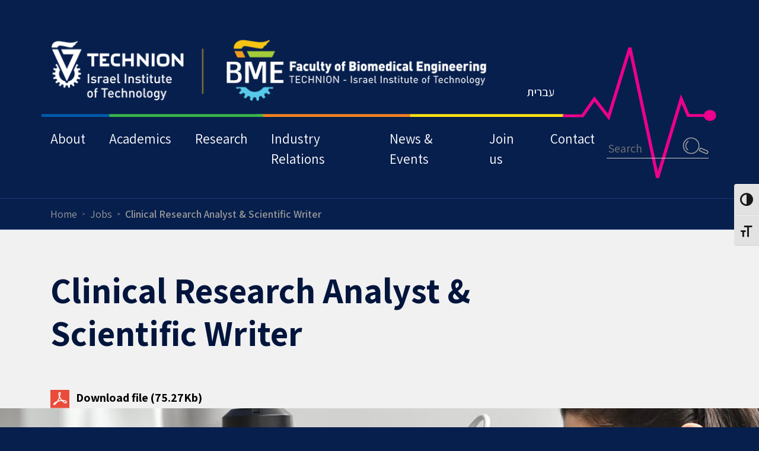

--- FILE ---
content_type: text/html; charset=UTF-8
request_url: https://bme.technion.ac.il/en/jobs/clinical-research-analyst-scientific-writer-2/
body_size: 46837
content:
<!doctype html>
<html lang="en-US" class="no-js">
	<head>
		<meta charset="UTF-8">
		<title>Clinical Research Analyst &amp; Scientific Writer - Faculty of Biomedical Engineering, Technion</title>
		<link href="//www.google-analytics.com" rel="dns-prefetch">
        <link href="https://bme.technion.ac.il/wp-content/themes/catom/img/icons/favicon.ico" rel="shortcut icon">
        <link href="https://bme.technion.ac.il/wp-content/themes/catom/img/icons/touch.png" rel="apple-touch-icon-precomposed">
		<meta http-equiv="X-UA-Compatible" content="IE=edge,chrome=1">
        <meta name="viewport" content="width=device-width, initial-scale=1, shrink-to-fit=no">
		<link href="https://bootstrap.rtlcss.com/docs/4.2/dist/css/bootstrap.css" rel="stylesheet">

		<link href="https://fonts.googleapis.com/css?family=Assistant:300,400,600,700,800&display=swap&subset=hebrew" rel="stylesheet">
		<link href="https://getbootstrap.com/docs/4.1/examples/offcanvas/offcanvas.css" rel="stylesheet">
				<script defer src="https://use.fontawesome.com/releases/v5.9.0/js/all.js" ></script>

		<meta name='robots' content='index, follow, max-image-preview:large, max-snippet:-1, max-video-preview:-1' />
<link rel="alternate" href="https://bme.technion.ac.il/jobs/clinical-research-analyst-scientific-writer/" hreflang="he" />
<link rel="alternate" href="https://bme.technion.ac.il/en/jobs/clinical-research-analyst-scientific-writer-2/" hreflang="en" />

	<!-- This site is optimized with the Yoast SEO plugin v22.4 - https://yoast.com/wordpress/plugins/seo/ -->
	<link rel="canonical" href="https://bme.technion.ac.il/en/jobs/clinical-research-analyst-scientific-writer-2/" />
	<meta property="og:locale" content="en_US" />
	<meta property="og:locale:alternate" content="he_IL" />
	<meta property="og:type" content="article" />
	<meta property="og:title" content="Clinical Research Analyst &amp; Scientific Writer - Faculty of Biomedical Engineering, Technion" />
	<meta property="og:url" content="https://bme.technion.ac.il/en/jobs/clinical-research-analyst-scientific-writer-2/" />
	<meta property="og:site_name" content="Faculty of Biomedical Engineering, Technion" />
	<meta property="article:modified_time" content="2020-09-04T16:25:55+00:00" />
	<meta name="twitter:card" content="summary_large_image" />
	<script type="application/ld+json" class="yoast-schema-graph">{"@context":"https://schema.org","@graph":[{"@type":"WebPage","@id":"https://bme.technion.ac.il/en/jobs/clinical-research-analyst-scientific-writer-2/","url":"https://bme.technion.ac.il/en/jobs/clinical-research-analyst-scientific-writer-2/","name":"Clinical Research Analyst & Scientific Writer - Faculty of Biomedical Engineering, Technion","isPartOf":{"@id":"https://bme.technion.ac.il/en/#website"},"datePublished":"2020-07-12T16:25:44+00:00","dateModified":"2020-09-04T16:25:55+00:00","breadcrumb":{"@id":"https://bme.technion.ac.il/en/jobs/clinical-research-analyst-scientific-writer-2/#breadcrumb"},"inLanguage":"en-US","potentialAction":[{"@type":"ReadAction","target":["https://bme.technion.ac.il/en/jobs/clinical-research-analyst-scientific-writer-2/"]}]},{"@type":"BreadcrumbList","@id":"https://bme.technion.ac.il/en/jobs/clinical-research-analyst-scientific-writer-2/#breadcrumb","itemListElement":[{"@type":"ListItem","position":1,"name":"Home","item":"https://bme.technion.ac.il/en/"},{"@type":"ListItem","position":2,"name":"משרות","item":"https://bme.technion.ac.il/en/jobs/"},{"@type":"ListItem","position":3,"name":"Clinical Research Analyst &#038; Scientific Writer"}]},{"@type":"WebSite","@id":"https://bme.technion.ac.il/en/#website","url":"https://bme.technion.ac.il/en/","name":"Faculty of Biomedical Engineering, Technion","description":"","potentialAction":[{"@type":"SearchAction","target":{"@type":"EntryPoint","urlTemplate":"https://bme.technion.ac.il/en/?s={search_term_string}"},"query-input":"required name=search_term_string"}],"inLanguage":"en-US"}]}</script>
	<!-- / Yoast SEO plugin. -->


<link rel='dns-prefetch' href='//code.jquery.com' />
<link rel='stylesheet' id='wp-block-library-css' href='https://bme.technion.ac.il/wp-includes/css/dist/block-library/style.min.css?ver=6.5.2' media='all' />
<style id='classic-theme-styles-inline-css' type='text/css'>
/*! This file is auto-generated */
.wp-block-button__link{color:#fff;background-color:#32373c;border-radius:9999px;box-shadow:none;text-decoration:none;padding:calc(.667em + 2px) calc(1.333em + 2px);font-size:1.125em}.wp-block-file__button{background:#32373c;color:#fff;text-decoration:none}
</style>
<style id='global-styles-inline-css' type='text/css'>
body{--wp--preset--color--black: #000000;--wp--preset--color--cyan-bluish-gray: #abb8c3;--wp--preset--color--white: #ffffff;--wp--preset--color--pale-pink: #f78da7;--wp--preset--color--vivid-red: #cf2e2e;--wp--preset--color--luminous-vivid-orange: #ff6900;--wp--preset--color--luminous-vivid-amber: #fcb900;--wp--preset--color--light-green-cyan: #7bdcb5;--wp--preset--color--vivid-green-cyan: #00d084;--wp--preset--color--pale-cyan-blue: #8ed1fc;--wp--preset--color--vivid-cyan-blue: #0693e3;--wp--preset--color--vivid-purple: #9b51e0;--wp--preset--gradient--vivid-cyan-blue-to-vivid-purple: linear-gradient(135deg,rgba(6,147,227,1) 0%,rgb(155,81,224) 100%);--wp--preset--gradient--light-green-cyan-to-vivid-green-cyan: linear-gradient(135deg,rgb(122,220,180) 0%,rgb(0,208,130) 100%);--wp--preset--gradient--luminous-vivid-amber-to-luminous-vivid-orange: linear-gradient(135deg,rgba(252,185,0,1) 0%,rgba(255,105,0,1) 100%);--wp--preset--gradient--luminous-vivid-orange-to-vivid-red: linear-gradient(135deg,rgba(255,105,0,1) 0%,rgb(207,46,46) 100%);--wp--preset--gradient--very-light-gray-to-cyan-bluish-gray: linear-gradient(135deg,rgb(238,238,238) 0%,rgb(169,184,195) 100%);--wp--preset--gradient--cool-to-warm-spectrum: linear-gradient(135deg,rgb(74,234,220) 0%,rgb(151,120,209) 20%,rgb(207,42,186) 40%,rgb(238,44,130) 60%,rgb(251,105,98) 80%,rgb(254,248,76) 100%);--wp--preset--gradient--blush-light-purple: linear-gradient(135deg,rgb(255,206,236) 0%,rgb(152,150,240) 100%);--wp--preset--gradient--blush-bordeaux: linear-gradient(135deg,rgb(254,205,165) 0%,rgb(254,45,45) 50%,rgb(107,0,62) 100%);--wp--preset--gradient--luminous-dusk: linear-gradient(135deg,rgb(255,203,112) 0%,rgb(199,81,192) 50%,rgb(65,88,208) 100%);--wp--preset--gradient--pale-ocean: linear-gradient(135deg,rgb(255,245,203) 0%,rgb(182,227,212) 50%,rgb(51,167,181) 100%);--wp--preset--gradient--electric-grass: linear-gradient(135deg,rgb(202,248,128) 0%,rgb(113,206,126) 100%);--wp--preset--gradient--midnight: linear-gradient(135deg,rgb(2,3,129) 0%,rgb(40,116,252) 100%);--wp--preset--font-size--small: 13px;--wp--preset--font-size--medium: 20px;--wp--preset--font-size--large: 36px;--wp--preset--font-size--x-large: 42px;--wp--preset--spacing--20: 0.44rem;--wp--preset--spacing--30: 0.67rem;--wp--preset--spacing--40: 1rem;--wp--preset--spacing--50: 1.5rem;--wp--preset--spacing--60: 2.25rem;--wp--preset--spacing--70: 3.38rem;--wp--preset--spacing--80: 5.06rem;--wp--preset--shadow--natural: 6px 6px 9px rgba(0, 0, 0, 0.2);--wp--preset--shadow--deep: 12px 12px 50px rgba(0, 0, 0, 0.4);--wp--preset--shadow--sharp: 6px 6px 0px rgba(0, 0, 0, 0.2);--wp--preset--shadow--outlined: 6px 6px 0px -3px rgba(255, 255, 255, 1), 6px 6px rgba(0, 0, 0, 1);--wp--preset--shadow--crisp: 6px 6px 0px rgba(0, 0, 0, 1);}:where(.is-layout-flex){gap: 0.5em;}:where(.is-layout-grid){gap: 0.5em;}body .is-layout-flow > .alignleft{float: left;margin-inline-start: 0;margin-inline-end: 2em;}body .is-layout-flow > .alignright{float: right;margin-inline-start: 2em;margin-inline-end: 0;}body .is-layout-flow > .aligncenter{margin-left: auto !important;margin-right: auto !important;}body .is-layout-constrained > .alignleft{float: left;margin-inline-start: 0;margin-inline-end: 2em;}body .is-layout-constrained > .alignright{float: right;margin-inline-start: 2em;margin-inline-end: 0;}body .is-layout-constrained > .aligncenter{margin-left: auto !important;margin-right: auto !important;}body .is-layout-constrained > :where(:not(.alignleft):not(.alignright):not(.alignfull)){max-width: var(--wp--style--global--content-size);margin-left: auto !important;margin-right: auto !important;}body .is-layout-constrained > .alignwide{max-width: var(--wp--style--global--wide-size);}body .is-layout-flex{display: flex;}body .is-layout-flex{flex-wrap: wrap;align-items: center;}body .is-layout-flex > *{margin: 0;}body .is-layout-grid{display: grid;}body .is-layout-grid > *{margin: 0;}:where(.wp-block-columns.is-layout-flex){gap: 2em;}:where(.wp-block-columns.is-layout-grid){gap: 2em;}:where(.wp-block-post-template.is-layout-flex){gap: 1.25em;}:where(.wp-block-post-template.is-layout-grid){gap: 1.25em;}.has-black-color{color: var(--wp--preset--color--black) !important;}.has-cyan-bluish-gray-color{color: var(--wp--preset--color--cyan-bluish-gray) !important;}.has-white-color{color: var(--wp--preset--color--white) !important;}.has-pale-pink-color{color: var(--wp--preset--color--pale-pink) !important;}.has-vivid-red-color{color: var(--wp--preset--color--vivid-red) !important;}.has-luminous-vivid-orange-color{color: var(--wp--preset--color--luminous-vivid-orange) !important;}.has-luminous-vivid-amber-color{color: var(--wp--preset--color--luminous-vivid-amber) !important;}.has-light-green-cyan-color{color: var(--wp--preset--color--light-green-cyan) !important;}.has-vivid-green-cyan-color{color: var(--wp--preset--color--vivid-green-cyan) !important;}.has-pale-cyan-blue-color{color: var(--wp--preset--color--pale-cyan-blue) !important;}.has-vivid-cyan-blue-color{color: var(--wp--preset--color--vivid-cyan-blue) !important;}.has-vivid-purple-color{color: var(--wp--preset--color--vivid-purple) !important;}.has-black-background-color{background-color: var(--wp--preset--color--black) !important;}.has-cyan-bluish-gray-background-color{background-color: var(--wp--preset--color--cyan-bluish-gray) !important;}.has-white-background-color{background-color: var(--wp--preset--color--white) !important;}.has-pale-pink-background-color{background-color: var(--wp--preset--color--pale-pink) !important;}.has-vivid-red-background-color{background-color: var(--wp--preset--color--vivid-red) !important;}.has-luminous-vivid-orange-background-color{background-color: var(--wp--preset--color--luminous-vivid-orange) !important;}.has-luminous-vivid-amber-background-color{background-color: var(--wp--preset--color--luminous-vivid-amber) !important;}.has-light-green-cyan-background-color{background-color: var(--wp--preset--color--light-green-cyan) !important;}.has-vivid-green-cyan-background-color{background-color: var(--wp--preset--color--vivid-green-cyan) !important;}.has-pale-cyan-blue-background-color{background-color: var(--wp--preset--color--pale-cyan-blue) !important;}.has-vivid-cyan-blue-background-color{background-color: var(--wp--preset--color--vivid-cyan-blue) !important;}.has-vivid-purple-background-color{background-color: var(--wp--preset--color--vivid-purple) !important;}.has-black-border-color{border-color: var(--wp--preset--color--black) !important;}.has-cyan-bluish-gray-border-color{border-color: var(--wp--preset--color--cyan-bluish-gray) !important;}.has-white-border-color{border-color: var(--wp--preset--color--white) !important;}.has-pale-pink-border-color{border-color: var(--wp--preset--color--pale-pink) !important;}.has-vivid-red-border-color{border-color: var(--wp--preset--color--vivid-red) !important;}.has-luminous-vivid-orange-border-color{border-color: var(--wp--preset--color--luminous-vivid-orange) !important;}.has-luminous-vivid-amber-border-color{border-color: var(--wp--preset--color--luminous-vivid-amber) !important;}.has-light-green-cyan-border-color{border-color: var(--wp--preset--color--light-green-cyan) !important;}.has-vivid-green-cyan-border-color{border-color: var(--wp--preset--color--vivid-green-cyan) !important;}.has-pale-cyan-blue-border-color{border-color: var(--wp--preset--color--pale-cyan-blue) !important;}.has-vivid-cyan-blue-border-color{border-color: var(--wp--preset--color--vivid-cyan-blue) !important;}.has-vivid-purple-border-color{border-color: var(--wp--preset--color--vivid-purple) !important;}.has-vivid-cyan-blue-to-vivid-purple-gradient-background{background: var(--wp--preset--gradient--vivid-cyan-blue-to-vivid-purple) !important;}.has-light-green-cyan-to-vivid-green-cyan-gradient-background{background: var(--wp--preset--gradient--light-green-cyan-to-vivid-green-cyan) !important;}.has-luminous-vivid-amber-to-luminous-vivid-orange-gradient-background{background: var(--wp--preset--gradient--luminous-vivid-amber-to-luminous-vivid-orange) !important;}.has-luminous-vivid-orange-to-vivid-red-gradient-background{background: var(--wp--preset--gradient--luminous-vivid-orange-to-vivid-red) !important;}.has-very-light-gray-to-cyan-bluish-gray-gradient-background{background: var(--wp--preset--gradient--very-light-gray-to-cyan-bluish-gray) !important;}.has-cool-to-warm-spectrum-gradient-background{background: var(--wp--preset--gradient--cool-to-warm-spectrum) !important;}.has-blush-light-purple-gradient-background{background: var(--wp--preset--gradient--blush-light-purple) !important;}.has-blush-bordeaux-gradient-background{background: var(--wp--preset--gradient--blush-bordeaux) !important;}.has-luminous-dusk-gradient-background{background: var(--wp--preset--gradient--luminous-dusk) !important;}.has-pale-ocean-gradient-background{background: var(--wp--preset--gradient--pale-ocean) !important;}.has-electric-grass-gradient-background{background: var(--wp--preset--gradient--electric-grass) !important;}.has-midnight-gradient-background{background: var(--wp--preset--gradient--midnight) !important;}.has-small-font-size{font-size: var(--wp--preset--font-size--small) !important;}.has-medium-font-size{font-size: var(--wp--preset--font-size--medium) !important;}.has-large-font-size{font-size: var(--wp--preset--font-size--large) !important;}.has-x-large-font-size{font-size: var(--wp--preset--font-size--x-large) !important;}
.wp-block-navigation a:where(:not(.wp-element-button)){color: inherit;}
:where(.wp-block-post-template.is-layout-flex){gap: 1.25em;}:where(.wp-block-post-template.is-layout-grid){gap: 1.25em;}
:where(.wp-block-columns.is-layout-flex){gap: 2em;}:where(.wp-block-columns.is-layout-grid){gap: 2em;}
.wp-block-pullquote{font-size: 1.5em;line-height: 1.6;}
</style>
<link rel='stylesheet' id='contact-form-7-css' href='https://bme.technion.ac.il/wp-content/plugins/contact-form-7/includes/css/styles.css?ver=5.9.3' media='all' />
<link rel='stylesheet' id='ui-font-css' href='https://bme.technion.ac.il/wp-content/plugins/wp-accessibility/toolbar/fonts/css/a11y-toolbar.css?ver=1.7.0' media='all' />
<link rel='stylesheet' id='ui-a11y-css' href='https://bme.technion.ac.il/wp-content/plugins/wp-accessibility/toolbar/css/a11y.css?ver=1.7.0' media='all' />
<link rel='stylesheet' id='ui-fontsize.css-css' href='https://bme.technion.ac.il/wp-content/plugins/wp-accessibility/toolbar/css/a11y-fontsize.css?ver=1.7.0' media='all' />
<link rel='stylesheet' id='wpa-style-css' href='https://bme.technion.ac.il/wp-content/plugins/wp-accessibility/css/wpa-style.css?ver=1.7.0' media='all' />
<style id='wpa-style-inline-css' type='text/css'>

.wpa-hide-ltr#skiplinks a, .wpa-hide-ltr#skiplinks a:hover, .wpa-hide-ltr#skiplinks a:visited {
	
}
.wpa-hide-ltr#skiplinks a:active,  .wpa-hide-ltr#skiplinks a:focus {
	
}
	
		:focus { outline: 2px solid #0000ff!important; outline-offset: 2px !important; }
		:root { --admin-bar-top : 7px; }
</style>
<link rel='stylesheet' id='catom-css' href='https://bme.technion.ac.il/wp-content/themes/catom/style.css?ver=1.0' media='all' />
<script type="text/javascript" src="https://bme.technion.ac.il/wp-content/plugins/wp-accessibility/js/fingerprint.min.js?ver=1.7.0" id="wpa-fingerprintjs-js"></script>
<link rel="https://api.w.org/" href="https://bme.technion.ac.il/wp-json/" /><link rel="alternate" type="application/json" href="https://bme.technion.ac.il/wp-json/wp/v2/jobs/4386" /><link rel="alternate" type="application/json+oembed" href="https://bme.technion.ac.il/wp-json/oembed/1.0/embed?url=https%3A%2F%2Fbme.technion.ac.il%2Fen%2Fjobs%2Fclinical-research-analyst-scientific-writer-2%2F" />
<link rel="alternate" type="text/xml+oembed" href="https://bme.technion.ac.il/wp-json/oembed/1.0/embed?url=https%3A%2F%2Fbme.technion.ac.il%2Fen%2Fjobs%2Fclinical-research-analyst-scientific-writer-2%2F&#038;format=xml" />
		<style type="text/css" id="wp-custom-css">
			.blankframe,.content_zone  { position: relative; z-index: 2; }
canvas { position: absolute; inset: 0; z-index: 0; pointer-events: none; }
		</style>
				<link href="https://unpkg.com/aos@2.3.1/dist/aos.css" rel="stylesheet">
		<link href="https://cdnjs.cloudflare.com/ajax/libs/lightgallery/1.6.12/css/lightgallery.css" rel="stylesheet">
		<link href="https://bme.technion.ac.il/wp-content/themes/catom/css/css.css?1768552044" rel="stylesheet">
		<link href="https://bme.technion.ac.il/wp-content/themes/catom/css/css-en.css?1768552044" rel="stylesheet">		<link href="https://bme.technion.ac.il/wp-content/themes/catom/css/mobile.css?1768552044" rel="stylesheet">
		<link href="https://bme.technion.ac.il/wp-content/themes/catom/css/mobile-en.css?1768552044" rel="stylesheet"><!-- Global site tag (gtag.js) - Google Analytics -->
<script async src="https://www.googletagmanager.com/gtag/js?id=UA-85618072-1"></script>
<script>
  window.dataLayer = window.dataLayer || [];
  function gtag(){dataLayer.push(arguments);}
  gtag('js', new Date());

  gtag('config', 'UA-85618072-1');
</script>

<!-- Google Tag Manager -->
<script>(function(w,d,s,l,i){w[l]=w[l]||[];w[l].push({'gtm.start':
new Date().getTime(),event:'gtm.js'});var f=d.getElementsByTagName(s)[0],
j=d.createElement(s),dl=l!='dataLayer'?'&l='+l:'';j.async=true;j.src=
'https://www.googletagmanager.com/gtm.js?id='+i+dl;f.parentNode.insertBefore(j,f);
})(window,document,'script','dataLayer','GTM-NQVGW9J');</script>
<!-- End Google Tag Manager -->

	</head>
	<body class="jobs-template-default single single-jobs postid-4386 wpa-excerpt clinical-research-analyst-scientific-writer-2">
		<!-- Google Tag Manager (noscript) -->
<noscript><iframe src="https://www.googletagmanager.com/ns.html?id=GTM-NQVGW9J"
height="0" width="0" style="display:none;visibility:hidden"></iframe></noscript>
<!-- End Google Tag Manager (noscript) -->
<div class="mainwrap">
		<header>
			<nav class="navbar navbar-expand-lg fixed-top d-block " id="main_navbar">
				<div class="container">
					<div class="row mobile-w-100">
						<div class="col-xs-12 col-sm-12 col-md-12 col-lg-12">
							<div class="logo d-flex" data-aos="fade-down">
								<a class="navbar-brand" href="https://bme.technion.ac.il/en" title="Faculty of Biomedical Engineering, Technion">
									<img src="https://bme.technion.ac.il/wp-content/uploads/2023/01/BioMedTechnionLogoEnNew22.png" alt="" class="logo-img-big">
								</a>
								<ul class="list-unstyled align-self-end lang-bar">	<li class="lang-item lang-item-2 lang-item-he lang-item-first"><a  lang="he-IL" hreflang="he-IL" href="https://bme.technion.ac.il/jobs/clinical-research-analyst-scientific-writer/">עברית</a></li>
</ul>
							</div>
						</div>
						<div class="col-xs-12 col-sm-12 col-md-12 col-lg-12">
							<div class="d-block">
								
								<button class="navbar-toggler p-0 border-0 collapsed" type="button" data-target="#NavbarMain" data-toggle="offcanvas" aria-expanded="false" >
									<span class="navbar-toggler-icon"></span>
									<span class="navbar-toggler-icon"></span>
									<span class="navbar-toggler-icon"></span>
								</button>
								<div class="navbar-collapse offcanvas-collapse" data-aos="fade-up">
									<ul id="menu-%d7%aa%d7%a4%d7%a8%d7%99%d7%98-%d7%a8%d7%90%d7%a9%d7%99-%d7%91%d7%90%d7%a0%d7%92%d7%9c%d7%99%d7%aa" class="navbar-nav main_menu"><li id="menu-item-4638" class="menu-item menu-item-type-post_type menu-item-object-page menu-item-has-children menu-item-4638"><a href="https://bme.technion.ac.il/en/about-1/">About</a>
<ul class="sub-menu">
	<li id="menu-item-3693" class="menu-item menu-item-type-post_type menu-item-object-page menu-item-has-children menu-item-3693"><a href="https://bme.technion.ac.il/en/about-1/what-is-bme/">What is Biomedical Engineering?</a>
	<ul class="sub-menu">
		<li id="menu-item-3716" class="menu-item menu-item-type-post_type menu-item-object-page menu-item-3716"><a href="https://bme.technion.ac.il/en/about-1/what-is-bme/engineering-studies-at-the-technion/">Engineering Studies at the Technion</a></li>
	</ul>
</li>
	<li id="menu-item-4639" class="menu-item menu-item-type-post_type menu-item-object-page menu-item-4639"><a href="https://bme.technion.ac.il/en/about-1/">About</a></li>
	<li id="menu-item-3700" class="menu-item menu-item-type-post_type menu-item-object-page menu-item-3700"><a href="https://bme.technion.ac.il/en/about-1/vision/">Vision</a></li>
	<li id="menu-item-3880" class="menu-item menu-item-type-custom menu-item-object-custom menu-item-3880"><a href="https://bme.technion.ac.il/en/team/">People</a></li>
	<li id="menu-item-3881" class="menu-item menu-item-type-custom menu-item-object-custom menu-item-3881"><a href="https://bme.technion.ac.il/alumni/">Our Alumni</a></li>
	<li id="menu-item-3882" class="menu-item menu-item-type-custom menu-item-object-custom menu-item-3882"><a href="https://bme.technion.ac.il/en/gallery/">Gallery</a></li>
</ul>
</li>
<li id="menu-item-3465" class="menu-item menu-item-type-post_type menu-item-object-page menu-item-has-children menu-item-3465"><a href="https://bme.technion.ac.il/en/academics/">Academics</a>
<ul class="sub-menu">
	<li id="menu-item-5600" class="menu-item menu-item-type-post_type menu-item-object-page menu-item-has-children menu-item-5600"><a href="https://bme.technion.ac.il/en/academics/undergraduate-studies/">Undergraduate Studies</a>
	<ul class="sub-menu">
		<li id="menu-item-3467" class="menu-item menu-item-type-post_type menu-item-object-page menu-item-3467"><a href="https://bme.technion.ac.il/en/academics/undergraduate-studies/bsc-bachelor-of-science-in-biomedical-engineering/">BSc – Bachelor of Science in Biomedical Engineering</a></li>
		<li id="menu-item-3469" class="menu-item menu-item-type-post_type menu-item-object-page menu-item-3469"><a href="https://bme.technion.ac.il/en/academics/undergraduate-studies/md-and-bsc-dual-degree-in-biomedical-engineering-and-medicine/">MD and BSc – Dual Degree in Biomedical Engineering and Medicine</a></li>
		<li id="menu-item-3468" class="menu-item menu-item-type-post_type menu-item-object-page menu-item-3468"><a href="https://bme.technion.ac.il/en/academics/undergraduate-studies/bsc-bachelor-of-science-in-biomedical-engineering-and-physics/">BSc – Bachelor of Science in Biomedical Engineering and Physics</a></li>
	</ul>
</li>
	<li id="menu-item-3481" class="menu-item menu-item-type-post_type menu-item-object-page menu-item-has-children menu-item-3481"><a href="https://bme.technion.ac.il/en/academics/graduate-studies/">Graduate Studies</a>
	<ul class="sub-menu">
		<li id="menu-item-5608" class="menu-item menu-item-type-post_type menu-item-object-page menu-item-5608"><a href="https://bme.technion.ac.il/en/academics/graduate-studies/msc-master-of-science-in-biomedical-engineering/">MSc – Master of Science in Biomedical Engineering</a></li>
		<li id="menu-item-3513" class="menu-item menu-item-type-post_type menu-item-object-page menu-item-3513"><a href="https://bme.technion.ac.il/en/academics/graduate-studies/me-master-of-engineering-in-biomedical-engineering/">ME – Master of Engineering in Biomedical Engineering</a></li>
		<li id="menu-item-3524" class="menu-item menu-item-type-post_type menu-item-object-page menu-item-3524"><a href="https://bme.technion.ac.il/en/academics/graduate-studies/phd-doctor-of-philosophy-in-biomedical-engineering/">PhD – Doctor of Philosophy in Biomedical Engineering</a></li>
	</ul>
</li>
	<li id="menu-item-3691" class="menu-item menu-item-type-post_type menu-item-object-page menu-item-3691"><a href="https://bme.technion.ac.il/en/excellence-and-scholarships/">Excellence Program and Scholarships</a></li>
	<li id="menu-item-5731" class="menu-item menu-item-type-post_type menu-item-object-page menu-item-5731"><a href="https://bme.technion.ac.il/en/academics/general-scholarships/">General Scholarships</a></li>
	<li id="menu-item-4508" class="menu-item menu-item-type-post_type_archive menu-item-object-courses menu-item-4508"><a href="https://bme.technion.ac.il/en/courses/">Courses</a></li>
</ul>
</li>
<li id="menu-item-3532" class="menu-item menu-item-type-post_type menu-item-object-page menu-item-has-children menu-item-3532"><a href="https://bme.technion.ac.il/en/research/">Research</a>
<ul class="sub-menu">
	<li id="menu-item-6443" class="menu-item menu-item-type-post_type menu-item-object-page menu-item-6443"><a href="https://bme.technion.ac.il/en/research/latest-publications/">Latest Publications</a></li>
	<li id="menu-item-3537" class="menu-item menu-item-type-post_type menu-item-object-page menu-item-has-children menu-item-3537"><a href="https://bme.technion.ac.il/en/research/research-areas/">Research Areas</a>
	<ul class="sub-menu">
		<li id="menu-item-11337" class="menu-item menu-item-type-post_type menu-item-object-page menu-item-11337"><a href="https://bme.technion.ac.il/en/research/ai-in-medicine/">AI in Medicine</a></li>
		<li id="menu-item-3597" class="menu-item menu-item-type-post_type menu-item-object-page menu-item-3597"><a href="https://bme.technion.ac.il/en/research/research-areas/biological-signals-and-systems/">Biological Signals and Systems</a></li>
		<li id="menu-item-3592" class="menu-item menu-item-type-post_type menu-item-object-page menu-item-3592"><a href="https://bme.technion.ac.il/en/research/research-areas/biomechanics-and-flow/">Biomechanics and Flow</a></li>
		<li id="menu-item-11338" class="menu-item menu-item-type-post_type menu-item-object-page menu-item-11338"><a href="https://bme.technion.ac.il/en/research/biophysics/">Biophysics</a></li>
		<li id="menu-item-3605" class="menu-item menu-item-type-post_type menu-item-object-page menu-item-3605"><a href="https://bme.technion.ac.il/en/research/research-areas/medical-imaging/">Medical Imaging</a></li>
		<li id="menu-item-3584" class="menu-item menu-item-type-post_type menu-item-object-page menu-item-3584"><a href="https://bme.technion.ac.il/en/research/research-areas/molecular-and-cellular-medicine/">Molecular and Cellular Medicine</a></li>
		<li id="menu-item-3565" class="menu-item menu-item-type-post_type menu-item-object-page menu-item-3565"><a href="https://bme.technion.ac.il/en/research/research-areas/computed-nano-medicine-engineering/">Nano-Medicine Engineering</a></li>
		<li id="menu-item-3564" class="menu-item menu-item-type-post_type menu-item-object-page menu-item-3564"><a href="https://bme.technion.ac.il/en/research/research-areas/neuroscience-and-motion-rehabilitation-engineering/">Neuroscience and Motion Rehabilitation Engineering</a></li>
		<li id="menu-item-3566" class="menu-item menu-item-type-post_type menu-item-object-page menu-item-3566"><a href="https://bme.technion.ac.il/en/research/research-areas/cancer-diagnosis-and-treatment/">Technologies for Cancer Diagnosis and Treatment</a></li>
		<li id="menu-item-3575" class="menu-item menu-item-type-post_type menu-item-object-page menu-item-3575"><a href="https://bme.technion.ac.il/en/research/research-areas/the-cardiovascular-system/">The Cardiovascular System</a></li>
		<li id="menu-item-3604" class="menu-item menu-item-type-post_type menu-item-object-page menu-item-3604"><a href="https://bme.technion.ac.il/en/research/research-areas/tissue-engineering-and-biomaterials/">Tissue Engineering and Biomaterials</a></li>
	</ul>
</li>
	<li id="menu-item-5465" class="menu-item menu-item-type-post_type menu-item-object-page menu-item-5465"><a href="https://bme.technion.ac.il/en/research/research-laboratories/">Research Laboratories</a></li>
	<li id="menu-item-13176" class="menu-item menu-item-type-post_type menu-item-object-page menu-item-13176"><a href="https://bme.technion.ac.il/en/tech-mrc/">TecH MRC</a></li>
	<li id="menu-item-4397" class="menu-item menu-item-type-post_type_archive menu-item-object-opportunities menu-item-4397"><a href="https://bme.technion.ac.il/en/opportunities/">Research Opportunites</a></li>
</ul>
</li>
<li id="menu-item-3470" class="menu-item menu-item-type-post_type menu-item-object-page menu-item-has-children menu-item-3470"><a href="https://bme.technion.ac.il/en/industry-relations-and-entrepreneurship/">Industry Relations</a>
<ul class="sub-menu">
	<li id="menu-item-3473" class="menu-item menu-item-type-post_type menu-item-object-page menu-item-has-children menu-item-3473"><a href="https://bme.technion.ac.il/en/industry-relations-and-entrepreneurship/industry-relations-program/">Industry Relations Program</a>
	<ul class="sub-menu">
		<li id="menu-item-3474" class="menu-item menu-item-type-post_type menu-item-object-page menu-item-3474"><a href="https://bme.technion.ac.il/en/industry-relations-and-entrepreneurship/benefits-package/">Benefits Package</a></li>
		<li id="menu-item-3472" class="menu-item menu-item-type-post_type menu-item-object-page menu-item-3472"><a href="https://bme.technion.ac.il/en/industry-relations-and-entrepreneurship/participating-companies/">Participating Companies</a></li>
		<li id="menu-item-3475" class="menu-item menu-item-type-post_type menu-item-object-page menu-item-3475"><a href="https://bme.technion.ac.il/en/industry-relations-and-entrepreneurship/benefits-package/meeting-the-bme-industry/">Meetings with the BME Industry</a></li>
		<li id="menu-item-3476" class="menu-item menu-item-type-post_type menu-item-object-page menu-item-3476"><a href="https://bme.technion.ac.il/en/industry-relations-and-entrepreneurship/benefits-package/projects-in-the-industry/">Projects in the Industry</a></li>
	</ul>
</li>
	<li id="menu-item-4344" class="menu-item menu-item-type-custom menu-item-object-custom menu-item-4344"><a href="https://bme.technion.ac.il/en/jobs/">Jobs</a></li>
	<li id="menu-item-3471" class="menu-item menu-item-type-post_type menu-item-object-page menu-item-3471"><a href="https://bme.technion.ac.il/en/industry-relations-and-entrepreneurship/entrepreneurship/">Entrepreneurship</a></li>
	<li id="menu-item-3725" class="menu-item menu-item-type-post_type menu-item-object-page menu-item-3725"><a href="https://bme.technion.ac.il/en/industry-relations-and-entrepreneurship/contact-us/">Contact Us</a></li>
</ul>
</li>
<li id="menu-item-4045" class="menu-item menu-item-type-custom menu-item-object-custom menu-item-has-children menu-item-4045"><a href="https://bme.technion.ac.il/en/news/">News &#038; Events</a>
<ul class="sub-menu">
	<li id="menu-item-4044" class="menu-item menu-item-type-custom menu-item-object-custom menu-item-4044"><a href="https://bme.technion.ac.il/en/news/">News</a></li>
	<li id="menu-item-4107" class="menu-item menu-item-type-custom menu-item-object-custom menu-item-4107"><a href="https://bme.technion.ac.il/en/events/">Events</a></li>
</ul>
</li>
<li id="menu-item-3616" class="menu-item menu-item-type-post_type menu-item-object-page menu-item-3616"><a href="https://bme.technion.ac.il/en/join-us/">Join us</a></li>
<li id="menu-item-3541" class="menu-item menu-item-type-post_type menu-item-object-page menu-item-3541"><a href="https://bme.technion.ac.il/en/contact/">Contact</a></li>
</ul>									
<!-- search -->
<form class="search" method="get" action="https://bme.technion.ac.il/en/" role="search">
	<input required="required" class="search-input" type="search" name="s" placeholder="Search" value="">
	<button class="search-submit" type="submit" role="button">Search</button>
</form>
<!-- /search -->
																	</div>
							</div>
						</div>
					</div>
				</div>
			</nav>
		</header>


        <div class="breadcrumbbox" id="breadcrumbs">
            <div class="container">
                <div class="row">
                    <div class="col"><nav aria-label="breadcrumb">
		<ol id="breadcrumbs" class="breadcrumb"><li class="breadcrumb-item harta3"><a href="https://bme.technion.ac.il/en">Home</a></li><li class="breadcrumb-item harta5"><a href="https://bme.technion.ac.il/en/jobs/">Jobs</a></li><li class="breadcrumb-item harta22 active" aria-current="page">Clinical Research Analyst &#038; Scientific Writer</li></ul></div>
                </div>
            </div>
        </div>

        
		        <div class="aboutboxlighter job-box">
            <div class="container aboutbox">
            	<div class="row">
            		<div class="col-md-9 col-sm-12">
            			<h1>Clinical Research Analyst &#038; Scientific Writer<small></small></h1>
            		</div>
            	</div>
            	<div class="row">
            		            		<div class="col-md-12 col-sm-12">
        			            									
						
						            			
            															<div class="down_file"><a href="https://bme.technion.ac.il/wp-content/uploads/2020/07/2250.pdf"><img src="https://bme.technion.ac.il/wp-content/themes/catom/img/icon_pdf.png" alt="More Inforamtion">Download file (75.27Kb)</a></div>
						
						
						            		</div>
            	</div>
            </div>
        </div>


                                            <div class="infoboximage"style="background-image: url(https://bme.technion.ac.il/wp-content/uploads/2019/08/imgbigjobs.jpg)">
                <div class="container">
                    <div class="row">
                                                <div class="col col-md-12">
                                                                                <div class="invisibleimg"><img src="https://bme.technion.ac.il/wp-content/uploads/2019/08/imgbigjobs.jpg" alt=""></div>
                                                    </div>
                        
                    </div>
                </div>
            </div>
                    

		<footer>
			<div class="container">
				<div class="row">
					<div class="col col-md-4 col-sm-12">
						<div><a class="logo_footer" href="https://bme.technion.ac.il/en"><img src="https://bme.technion.ac.il/wp-content/uploads/2019/08/logo-footer-en.png" alt="Faculty of Biomedical Engineering, Technion"></a></div>
						<div class="phone"><img src="https://bme.technion.ac.il/wp-content/themes/catom/img/icon-phone.png" alt=""><a href="tel:073-3781716">073-3781716</a></div>
						<div class="email"><img src="https://bme.technion.ac.il/wp-content/themes/catom/img/icon-mail.png" alt=""><a href="mailto:"></a></div>
					</div>
																<div class="col-md col-6">
							<h4>Useful Links</h4>
													<ul class="list-unstyled list_links">
													<li>
																						<a href="https://www.technion.ac.il/en/home-2/" target="_blank">Technion's Website</a>
														</li>
													<li>
																						<a href="https://www.technion.ac.il/wp-content/uploads/2022/03/1.22-ABSTRACT-%D7%AA%D7%A7%D7%A6%D7%99%D7%A8-%D7%90%D7%A0%D7%92%D7%9C%D7%99%D7%AA.pdf" target="_blank">Prevention of Sexual Harassment</a>
														</li>
													<li>
																						<a href="https://alumni.technion.ac.il/information_en" target="_blank">Alumni Organization</a>
														</li>
													<li>
																						<a href="https://library.technion.ac.il/bmd/" target="_blank">Library</a>
														</li>
													<li>
																						<a href="https://moodle.technion.ac.il/" target="">Moodle</a>
														</li>
													<li>
																						<a href="https://bme.technion.ac.il/%d7%9c%d7%99%d7%9e%d7%95%d7%93%d7%99%d7%9d/1%d7%aa%d7%95%d7%90%d7%a8-%d7%a9%d7%a0%d7%99-%d7%9e%d7%92%d7%99%d7%a1%d7%98%d7%a8-%d7%9c%d7%9e%d7%93%d7%a2%d7%99%d7%9d-%d7%91%d7%94%d7%a0%d7%93%d7%a1%d7%94-%d7%91%d7%99%d7%95-%d7%a8%d7%a4%d7%95/" target="_blank">Faculty Computing Services</a>
														</li>
													<li>
																						<a href="http://helpdesk.technion.ac.il/index-en.htm" target="_blank">Computer Support</a>
														</li>
												</ul>
												</div>
											<div class="col-md col-6 borderright">
							<h4>Students</h4>
													<ul class="list-unstyled list_links">
													<li>
																						<a href="https://admissions.technion.ac.il/en/" target="">Undergraduate Admissions</a>
														</li>
													<li>
																						<a href="https://bme.technion.ac.il/en/academics/undergraduate-studies/" target="">Undergraduate Studies</a>
														</li>
													<li>
																						<a href="https://ugportal.technion.ac.il/en/english/" target="_blank">Graduate Studies</a>
														</li>
													<li>
																						<a href="https://bme.technion.ac.il/en/academics/graduate-studies/" target="">Graduate Students</a>
														</li>
													<li>
																						<a href="https://graduate.technion.ac.il/en/home/" target="_blank">Graduate School</a>
														</li>
													<li>
																						<a href="https://dean.web.technion.ac.il/en/" target="_blank">Dean of Students Office</a>
														</li>
													<li>
																						<a href="http://www.asat.org.il/eng" target="_blank">Students' Association</a>
														</li>
												</ul>
												</div>
											<div class="col-md col-6 borderright">
							<h4>Additional Services</h4>
													<ul class="list-unstyled list_links">
													<li>
																						<a href="https://senatesecretariat.net.technion.ac.il/en/academic-calendar-2016-2017/" target="_blank">Academic Calendar</a>
														</li>
													<li>
																						<a href="https://graduate.technion.ac.il/en/syllabus-department-en-33/" target="_blank">Course List</a>
														</li>
													<li>
																						<a href="https://www.technion.ac.il/en/events-2/" target="">Seminars</a>
														</li>
													<li>
																						<a href="https://bme.technion.ac.il/wp-content/uploads/2025/01/קורסים-אביב-תשפה.pdf" target="_blank">Faculty Courses (Spring)</a>
														</li>
													<li>
																						<a href="https://bme.technion.ac.il/wp-content/uploads/2024/09/BME-Technion-WInter-Courses-2024-2025.pdf" target="">Faculty Courses (Winter)</a>
														</li>
												</ul>
												</div>
											<div class="col-md col-6 borderright">
							<h4>Contact</h4>
													<ul class="list-unstyled list_links">
													<li>
																						<a href="https://bme.technion.ac.il/en/staff_category/phone-book" target="">Faculty Phone Book</a>
														</li>
													<li>
																						<a href="https://www.admin.technion.ac.il/EngTelBook/" target="_blank">Technion Phone Book</a>
														</li>
													<li>
																						<a href="https://technion-gis.maps.arcgis.com/apps/webappviewer/index.html?id=3ca15aac3a3646d2b3b14031f243080d&locale=en" target="_blank">Technion Map</a>
														</li>
													<li>
																						<a href="https://www.youtube.com/watch?v=eKM4JOKbmcY" target="_blank">Faculty Video Clip</a>
														</li>
													<li>
																						<a href="https://bme.technion.ac.il/en/contact/" target="">Contact Us</a>
														</li>
												</ul>
												</div>
																<div class="w-100"></div>
					<div class="col text-center">
													<ul class="list-inline social_media">
														<li class="list-inline-item align-text-bottom">
								<span>
																		<a href="https://www.facebook.com/bme.technion" target="_blank">									<i class="fa fab fa-facebook-f"></i>
									</a>								</span>
							</li>
														<li class="list-inline-item align-text-bottom">
								<span>
																		<a href="https://www.youtube.com/playlist?list=PLsctlgpozn1Jzxv070YfSi-gC4SHEjZ8r" target="_blank">									<i class="fa fab fa-youtube"></i>
									</a>								</span>
							</li>
														<li class="list-inline-item align-text-bottom">
								<span>
																		<a href="https://www.instagram.com/bme_technion/" target="_blank">									<i class="fa fab fa-instagram"></i>
									</a>								</span>
							</li>
														<li class="list-inline-item align-text-bottom">
								<span>
																		<a href="https://www.linkedin.com/school/faculty-of-biomedical-engineering-technion/" target="_blank">									<i class="fa fab fa-linkedin"></i>
									</a>								</span>
							</li>
														<li class="list-inline-item align-text-bottom">
								<span>
																		<a href="https://twitter.com/technionlive?lang=he" target="_blank">									<i class="fa fab fa-twitter"></i>
									</a>								</span>
							</li>
														</ul>
											</div>
				</div>
			</div>
		</footer>

		<div class="copyright">
			<div class="container">
				<div class="row">
					<div class="col text-center">
						<p class="">
							All rights reserved © Faculty of Biomedical Engineering 2019&nbsp;&nbsp;&nbsp;&nbsp;
							
													<a target="_blank" href="https://web3d.co.il/service/%D7%91%D7%A0%D7%99%D7%99%D7%AA-%D7%90%D7%AA%D7%A8%D7%99%D7%9D-%D7%94%D7%A7%D7%9E%D7%AA-%D7%90%D7%AA%D7%A8-%D7%90%D7%99%D7%A0%D7%98%D7%A8%D7%A0%D7%98/%D7%AA%D7%97%D7%96%D7%95%D7%A7%D7%AA-%D7%90%D7%AA%D7%A8%D7%99%D7%9D/">
													תחזוקה על ידי Web3d
													</a>

							
							<!--Design by Catom <a target="_blank" href="https://www.catom.com/">Web Development</a> | <a target="_blank" href="http://www.catom.co.il/">Internet marketing</a>-->
						</p>
					</div>
				</div>
			</div>
		</div>
		
		
		<script type="text/javascript" src="https://bme.technion.ac.il/wp-content/plugins/contact-form-7/includes/swv/js/index.js?ver=5.9.3" id="swv-js"></script>
<script type="text/javascript" id="contact-form-7-js-extra">
/* <![CDATA[ */
var wpcf7 = {"api":{"root":"https:\/\/bme.technion.ac.il\/wp-json\/","namespace":"contact-form-7\/v1"}};
/* ]]> */
</script>
<script type="text/javascript" src="https://bme.technion.ac.il/wp-content/plugins/contact-form-7/includes/js/index.js?ver=5.9.3" id="contact-form-7-js"></script>
<script type="text/javascript" src="//code.jquery.com/jquery-3.5.1.min.js?ver=3.5.1" id="jquery-js"></script>
<script type="text/javascript" id="wpa-toolbar-js-extra">
/* <![CDATA[ */
var wpatb = {"location":"body","is_rtl":"ltr","is_right":"reversed","responsive":"a11y-responsive","contrast":"Toggle High Contrast","grayscale":"Toggle Grayscale","fontsize":"Toggle Font size","enable_grayscale":"false","enable_fontsize":"true","enable_contrast":"true"};
/* ]]> */
</script>
<script type="text/javascript" src="https://bme.technion.ac.il/wp-content/plugins/wp-accessibility/js/wpa-toolbar.min.js?ver=1.7.0" id="wpa-toolbar-js"></script>
<script type="text/javascript" id="ui-a11y-js-extra">
/* <![CDATA[ */
var wpa11y = {"path":"https:\/\/bme.technion.ac.il\/wp-content\/plugins\/wp-accessibility\/toolbar\/css\/a11y-contrast.css"};
/* ]]> */
</script>
<script type="text/javascript" src="https://bme.technion.ac.il/wp-content/plugins/wp-accessibility/js/a11y.min.js?ver=1.7.0" id="ui-a11y-js"></script>
<script type="text/javascript" src="https://www.google.com/recaptcha/api.js?render=6LdW8q8dAAAAAPYcegHPhbU7jWc3S4STwPmMfZ3W&amp;ver=3.0" id="google-recaptcha-js"></script>
<script type="text/javascript" src="https://bme.technion.ac.il/wp-includes/js/dist/vendor/wp-polyfill-inert.min.js?ver=3.1.2" id="wp-polyfill-inert-js"></script>
<script type="text/javascript" src="https://bme.technion.ac.il/wp-includes/js/dist/vendor/regenerator-runtime.min.js?ver=0.14.0" id="regenerator-runtime-js"></script>
<script type="text/javascript" src="https://bme.technion.ac.il/wp-includes/js/dist/vendor/wp-polyfill.min.js?ver=3.15.0" id="wp-polyfill-js"></script>
<script type="text/javascript" id="wpcf7-recaptcha-js-extra">
/* <![CDATA[ */
var wpcf7_recaptcha = {"sitekey":"6LdW8q8dAAAAAPYcegHPhbU7jWc3S4STwPmMfZ3W","actions":{"homepage":"homepage","contactform":"contactform"}};
/* ]]> */
</script>
<script type="text/javascript" src="https://bme.technion.ac.il/wp-content/plugins/contact-form-7/modules/recaptcha/index.js?ver=5.9.3" id="wpcf7-recaptcha-js"></script>
<script type="text/javascript" id="wpa.longdesc-js-extra">
/* <![CDATA[ */
var wpald = {"url":"https:\/\/bme.technion.ac.il\/wp-json\/wp\/v2\/media","type":"jquery","text":"<span class=\"dashicons dashicons-media-text\" aria-hidden=\"true\"><\/span><span class=\"screen-reader\">Long Description<\/span>"};
/* ]]> */
</script>
<script type="text/javascript" src="https://bme.technion.ac.il/wp-content/plugins/wp-accessibility/js/longdesc.min.js?ver=1.7.0" id="wpa.longdesc-js"></script>
<script type="text/javascript" id="wp-accessibility-js-extra">
/* <![CDATA[ */
var wpa = {"skiplinks":{"enabled":true,"output":"<div class=\"wpa-hide-ltr\" id=\"skiplinks\" role=\"navigation\" aria-label=\"Skip links\"><a href=\"#breadcrumbs\" class='no-scroll et_smooth_scroll_disabled'>Skip to Content<\/a> <a href=\"#menu-item-145\" class='no-scroll et_smooth_scroll_disabled'>Skip to navigation<\/a> <\/div>"},"target":"","tabindex":"1","underline":{"enabled":false,"target":"a"},"dir":"ltr","lang":"en-US","titles":"1","labels":"1","wpalabels":{"s":"Search","author":"Name","email":"Email","url":"Website","comment":"Comment"},"current":"","errors":"","tracking":"1","ajaxurl":"https:\/\/bme.technion.ac.il\/wp-admin\/admin-ajax.php","security":"a5f0949a6a","action":"wpa_stats_action","url":"https:\/\/bme.technion.ac.il\/en\/jobs\/clinical-research-analyst-scientific-writer-2\/","post_id":"4386"};
/* ]]> */
</script>
<script type="text/javascript" src="https://bme.technion.ac.il/wp-content/plugins/wp-accessibility/js/wp-accessibility.min.js?ver=1.7.0" id="wp-accessibility-js"></script>

		        <script>window.jQuery || document.write('<script src="https://bme.technion.ac.il/wp-content/themes/catom/js/jquery-slim.min.js"><\/script>')</script>
        <script src="https://bme.technion.ac.il/wp-content/themes/catom/js/bootstrap.bundle.min.js"></script>
        		<script src="https://unpkg.com/aos@2.3.1/dist/aos.js"></script>
		<script src="https://bme.technion.ac.il/wp-content/themes/catom/js/scripts.js?v=1"></script>
	

		
	</div>	
	</div>

		<script>
			$(function () {
				if($(window).width() <= 768 && $(".carousel-control-next").length) {
			        $(".carousel-control-next").click();
			    }
		    });
		</script>
					</body>
</html>


--- FILE ---
content_type: text/css; charset=utf-8
request_url: https://bme.technion.ac.il/wp-content/themes/catom/css/css.css?1768552044
body_size: 8654
content:
body {padding-top: 19rem;background-color: #071f4d;color: #fff;font-size: 20px;font-family: 'Assistant', sans-serif;}
* {font-family: 'Assistant', sans-serif;}

html, body {overflow: visible; }

.hexagonborder .hexagon .side2,.hexagonborder .hexagon .side2 a,.hexagonborder .hexagon .side2 h2, 
.home-content a.read_more, .megamot .read_more a, .hexagonimg.hexagon a span, .points .single_points .title,
.plans .degrees a img, .plans .degrees a, .read_more_blue a, .hexagonborder .side2 a:after, 
.hexagonimg .side2 a span:after, footer .social_media li a, .navbar-toggler .navbar-toggler-icon, .logo-img-big,
#main_navbar, .main_menu > li, #main_navbar .container, .cvbox .accordion button .arrow, .hexagon.hexagonimagetext h2, 
.teambox .hexagon span, .publicationbox .publicationsingle .link a:before, .publicationbox .publicationsingle .researches a, 
.custom-pagination .page-item .page-link, .gallerybox span, .gallerybox a, .lang-bar {-webkit-transition: all 0.25s ease 0s;-moz-transition: all 0.25s ease 0s;-ms-transition: all 0.25s ease 0s;-o-transition: all 0.25s ease 0s;transition: all 0.25s ease 0s;}

.bodydots {position: fixed;left:0;top:0;width: 100%;height: 100%;z-index: 0;}
.mainwrap {position:relative;z-index: 1060;}
.blankframe {background: #071f4d;/*padding: 100px 0 30px 0*/}

a{ color: #fff;font-size: 20px; }
#main_navbar {padding-top: 60px;background-color: #071f4d;}
.logo-img-big {max-width: 100%; height: auto;margin-bottom: 12px;height: 107px;}
#main_navbar .container {background: url(../img/strip-home1.png);background-position: 20px 10px;background-repeat: no-repeat;}
.main_menu > li {margin: 28px 20px 38px;position: relative;}
.main_menu > li:first-child {margin-right: 0;}
[dir=ltr] .main_menu > li:first-child {margin-right: 20px;margin-left:0 ;}
.main_menu > li a {font-size: 23.2px;color: #fff;font-weight: 400;}
.main_menu > li a:hover, .main_menu > li a:active, .main_menu > li a:focus {color: #f9e116;}
.main_menu li.current-menu-item > a, .main_menu li.current-menu-parent > a {color: #f9e116;font-weight: 600;}

@media(min-width:768px){
.flex-box{
    display:flex;
 }
}
@media(max-width:768px){
.page-id-764 .justify-content-md-center{
    display:flex !important;
    flex-direction:column;
    gap:20px;
}
.innerimg{
        width: 300px;

}
.aboutbox .contentbox {
     padding-left: 0px !important;
}

.toar-fx {
        margin: auto;
        max-width: 300px;
        display: flex;
        flex-direction: column;
        gap: 20px;
        align-items: center;
        justify-content: center;
}
.toar-fx .title{
 margin:20px;
}
}
@media(min-width:768px){
.toar-fx{
    display: flex;
    margin: auto;
    justify-content: space-between;

}
}   

.toar-fx .title{
    text-align:center;
}
#hex01 {
    display: flex;
    align-items: center;
    justify-content: center;
}
.slider {background-repeat: no-repeat;background-position: right 0;margin-top: 25px;}
.bgc1 {background-color: #c1c1c1;}
.maxwidht {max-width: 100%;}

.search [type="search"] {background-color: transparent;border: 0 none;border-bottom: 1px solid #cccccc;color: #ffffff;width: 100%;}
.search [type="submit"] {width: 44px;height: 29px;background: url(../img/icon_search.png) !important;border: 0;text-indent: 9999px;position: absolute;left: 0;top: -3px;cursor: pointer;}

.admin-bar .fixed-top {top: 32px;}
.bgwhite {background-color: #ffffff;}
.height100pr {height: calc(135% + 8px);width: auto;  }
#moreresearches .height100pr {margin: 40px 0 0 0;}
.text-start {text-align: start;}
.text-end {text-align: end;}
.pl50 {padding-left: 50px !important;}
.bggray {background-color: #f1f1f1;}

.sticky .logo-img-big {height: 50px;}
.sticky #main_navbar {padding-top: 10px;padding-bottom: 0;box-shadow: 0px -4px 10px 2px #999;}
.sticky .main_menu > li {margin: 0px 15px 10px;}
.sticky .main_menu > li:first-child {margin-right: 0;}
.sticky #main_navbar .container {background-image: url(../img/strip-home1.png);background-size: auto calc(100% - 10px);background-position: 20px 5px;padding-top: 10px;}
.sticky .navbar-brand {margin-top: -15px;}

.mainwrap > header {display: inline-block;}

nav .search {margin-top: -12px;position: relative;width: 180px;}

.lang-item a {color: #ffffff;}

p:empty{
    display:none;
}
.toar-fx p{
    diplay:none;
}
.join-rect{
    margin:20px;
}
.content {font-size: 24px;line-height: 36px;color: #fff;font-weight: 600;text-shadow: 0px 0px 5px #000000;margin-bottom: 14px;width: 100%;display: inline-block;}
.content a {font-size: 24px;line-height: 36px;color: #fff;font-weight: 600;display: block;}
.content .carousel-item img {/*max-width: 100%;*/height: 670px;}
.content .slider_content {position: absolute;bottom: 0;width: 100%;right: 0px;padding: 20px 20px 20px 22%;}

.page-id-764 .justify-content-md-center {
    display: grid;
    grid-template-columns: 1fr 1fr 1fr;
    row-gap: 20px;
    align-items: stretch;
}

.page-id-764 .justify-content-md-center{
    justify-content: flex-start !important;
}
.content .carousel-indicators {position: relative;margin: 0px 0 0;width: 100%;justify-content: end;}
.content .carousel-item:before {content: '';background-image: url(../img/bg_aboutbox-en.png);width: 193px;height: calc(100% + 2px);position: absolute;top: 0;left: 0;background-size: 193px 100%;background-repeat: no-repeat;}
.col.align-self-end {width: 60%;}
.col.align-self-end .content {width: 100%;}
.col.align-self-center {margin: -40px -3% 0 30px;}

.specialspace {padding: 0 0 40px 0;}

.nobtn {border:none;color: #000;background:none;    text-align: inherit;}

.table a {color: #007bff;}

.course-details-td {/*direction: initial;*/}

iframe[title="למתעניינים בלימודים"]{
        width: 100%;
}
.navbar .sub-menu {display: none;z-index: 9;}
.main_menu > li:hover > .sub-menu, .main_menu > li > a:hover + .sub-menu, .main_menu > li > a:active + .sub-menu, .main_menu > li > a:focus + .sub-menu { display: block;}
.main_menu > li > .sub-menu {position: absolute;background: transparent;top: 34px;list-style: none;padding: 30px 0 6px 0;margin: 0;}
.main_menu > li > .sub-menu li {padding: 2px 15px;width: 100%;position: relative;}
.main_menu > li > .sub-menu li ~ li {/* border-top: 1px solid #fff; */}
.main_menu > li > .sub-menu li {background: #e6e5e5;}
.main_menu > li > .sub-menu li a {font-size: 18px;white-space: nowrap;color: #333333;}
.main_menu > li > .sub-menu:before {content: "";background: url(../img/menu_arrow.png) no-repeat;top: 15px;width: 31px;height: 15px;position: absolute;left:auto;right: 20px;}
.main_menu > li > .sub-menu li a:hover, .main_menu > li > .sub-menu li a:active, .main_menu > li > .sub-menu li a:focus {color: #005aab;text-decoration: none;}
.main_menu > li:hover > .sub-menu > li:hover >.sub-menu, .main_menu > li > .sub-menu li > a:active + .sub-menu, .main_menu > li > .sub-menu li > a:focus + .sub-menu, .main_menu > li > .sub-menu li > a:hover + .sub-menu { display: block;}
.main_menu > li > .sub-menu li > .sub-menu {position: absolute;background: url(../img/menu_arrow_left.png) no-repeat top 15px right;top: -10px;list-style: none;padding: 6px 15px;margin: 0;left:auto;right: 100%;white-space: nowrap;}
.main_menu > li > .sub-menu li:first-child {padding-top: 10px;}
.main_menu > li > .sub-menu li:last-child {padding-bottom: 10px;}
/*-hexagon-*/
.hexagon, .hexagon div {margin: 0 auto;transform-origin: 50% 50%;overflow: hidden;width: 300px;height: 300px;}
.hexagon {width: 286px;height: 250px;float:right;/*margin:20px;*/}
.hexagon.nofloat {float: none;display: inline-block;}
.hexagon.hexagonsmall {width: 191px;height: 163px;}
.hexagon.hexagonborder.hexagonsmall .hexagon h2, .hexagon.hexagonborder.hexagonsmall .hexagon a {font-size: 20px;padding: 0 30px;}
.hexagonborder.hexagonsmall .side2 a:after, .hexagonimg.hexagonsmall .side2 a span:after {content: initial;}
.slider .hexagon.hexagon_1 {float: right;margin: -140px -30px 0px 0px;position: absolute;}
.slider .hexagon.hexagon_2 {float: left;}
.slider .hexagon.hexagon_3 {float: right;margin-right: -30px;margin-top: 130px;position: absolute;}
.hexagon div {width: 100%;height: 100%;}
.hexagon {transform: rotate(120deg);}
.hexagon .side1 {transform: rotate(-60deg);}
.hexagon .side2 {transform: rotate(-60deg);}
.hexagon span {background: #000\8;background: rgba(0, 0, 0, 0.8);padding: 10px;color:#fff;display:block;position:absolute;left:0;bottom:0;width:100%;text-align:center}

.hexagonborder .side2 {background:#cc0000;padding: 4px;}
.hexagonborder.hexagon-border-orange .side2 {background:#EC7E22;}
.hexagonborder.hexagon-border-whiteblue .side2 {background:#56C3E4;}
.hexagonborder.hexagon-border-green .side2 {background:#39b54a;}
.hexagonborder.hexagon-border-yellow .side2 {background:#f9e116;}
.hexagonborder.hexagon-border-pink .side2 {background:#ec008c;}
.hexagonborder.hexagon-border-blue .side2 {background:#005aab;}
.hexagonborder .hexagon h2, .hexagonborder .hexagon a {color: #fff;text-align: center;line-height: 100%;height: 100%;display: flex;font-size: 36px;align-items: center;justify-content: center;margin: 0px;}
.hexagonborder .hexagon .side2 {background:#071f4d;}
.page-id-817 .hexagonborder .hexagon .side2 {background:unset;}
.page-id-7699 .hexagonborder .hexagon .side2 {
    background:unset;
    
}


.hexagonborder:hover .hexagon .side2 {background:#cc0000;}
.hexagonborder.hexagon-border-orange:hover .hexagon .side2 {background:#EC7E22;}
.hexagonborder.hexagon-border-whiteblue:hover .hexagon .side2 {background:#56C3E4;}

.hexagonborder.hexagon-border-orange.hexagon-border-orange-full .hexagon .side2 {background:#EC7E22;}
.hexagonborder.hexagon-border-whiteblue.hexagon-border-whiteblue-full .hexagon .side2 {background:#56C3E4;}

.hexagonborder.hexagon-border-green:hover .hexagon .side2 {background:#39b54a;}
.hexagonborder.hexagon-border-yellow:hover .hexagon .side2 {background:#f9e116;}
.hexagonborder.hexagon-border-pink:hover .hexagon .side2 {background:#ec008c;}
.hexagonborder.hexagon-border-blue:hover .hexagon .side2 {background:#005aab;}
.hexagonborder:hover .hexagon .side2 a, .hexagonborder:hover .hexagon .side2 h2 {text-decoration: none;color: #031639;font-weight: 700;}

/*blue*/
.hexagonlink:hover .hexagonborder.hexagon-border-blue .hexagon .side2, .hexagonlink:active .hexagonborder.hexagon-border-blue .hexagon .side2, .hexagonlink:focus .hexagonborder.hexagon-border-blue .hexagon .side2, 
.hexagonlink.active .hexagonborder.hexagon-border-blue .hexagon .side2 {background:#005aab;}

/*orange*/
.hexagonlink:hover .hexagonborder.hexagon-border-orange .hexagon .side2, .hexagonlink:active .hexagonborder.hexagon-border-orange .hexagon .side2, .hexagonlink:focus .hexagonborder.hexagon-border-orange .hexagon .side2, 
.hexagonlink.active .hexagonborder.hexagon-border-orange .hexagon .side2 {background:#EC7E22;}

/*whiteblue*/
.hexagonlink:hover .hexagonborder.hexagon-border-whiteblue .hexagon .side2, .hexagonlink:active .hexagonborder.hexagon-border-whiteblue .hexagon .side2, .hexagonlink:focus .hexagonborder.hexagon-border-whiteblue .hexagon .side2, 
.hexagonlink.active .hexagonborder.hexagon-border-whiteblue .hexagon .side2 {background:#56C3E4;}

/*green*/
.hexagonlink:hover .hexagonborder.hexagon-border-green .hexagon .side2, .hexagonlink:active .hexagonborder.hexagon-border-green .hexagon .side2, .hexagonlink:focus .hexagonborder.hexagon-border-green .hexagon .side2, 
.hexagonlink.active .hexagonborder.hexagon-border-green .hexagon .side2 {background:#39b54a;}

/*yellow*/
.hexagonlink:hover .hexagonborder.hexagon-border-yellow .hexagon .side2, .hexagonlink:active .hexagonborder.hexagon-border-yellow .hexagon .side2, .hexagonlink:focus .hexagonborder.hexagon-border-yellow .hexagon .side2, 
.hexagonlink.active .hexagonborder.hexagon-border-yellow .hexagon .side2 {background:#f9e116;}

/*pink*/
.hexagonlink:hover .hexagonborder.hexagon-border-pink .hexagon .side2, .hexagonlink:active .hexagonborder.hexagon-border-pink .hexagon .side2, .hexagonlink:focus .hexagonborder.hexagon-border-pink .hexagon .side2, 
.hexagonlink.active .hexagonborder.hexagon-border-pink .hexagon .side2 {background:#ec008c;}

.border-color-blue, .teambox .tab-content .tab-pane.border-color-blue {border-color:#005aab;}
.border-color-orange, .teambox .tab-content .tab-pane.border-color-orange {border-color:#EC7E22;}
.border-color-whiteblue, .teambox .tab-content .tab-pane.border-color-whiteblue {border-color:#56C3E4;}


.border-color-green, .teambox .tab-content .tab-pane.border-color-green {border-color:#39b54a;}
.border-color-yellow, .teambox .tab-content .tab-pane.border-color-yellow {border-color:#f9e116;}
.border-color-pink, .teambox .tab-content .tab-pane.border-color-pink {border-color:#ec008c;}

.teambox .hexagonborder .hexagon .side2 {background: #f1f1f1;}
.teambox .nav-tabs {border-bottom: none 0;}
.teambox .nav-tabs .nav-link.active, .teambox .nav-tabs .nav-item.show .nav-link {background-color: transparent;border-color: transparent !important;display: inline-block;position: relative;}
.teambox .nav-tabs .nav-link.active:after {content: "";width: 0px;height: 0px;border-left: 8px solid transparent;border-right: 8px solid transparent;border-bottom: 10px solid #2f2f2f;position: absolute;bottom: -48px;left: calc(50% - 8px);}
.teambox .nav-tabs .nav-link.active.arrow-color-pink:after {border-bottom-color: #ec008c;}
.teambox .nav-tabs .nav-link.active.arrow-color-blue:after {border-bottom-color: #005aab;}
.teambox .nav-tabs .nav-link.active.arrow-color-green:after {border-bottom-color: #39b54a;}
.teambox .nav-tabs .nav-link.active.arrow-color-orange:after {border-bottom-color: #EC7E22;}
.teambox .nav-tabs .nav-link.active.arrow-color-yellow:after {border-bottom-color: #f9e116;}

.teambox .nav-tabs .nav-link {border-color: transparent !important;}
.teambox .tab-content .hexagon {width: 330px;margin: 40px 30px;height: 270px;display: inline-block;float: none;}
.teambox .tab-content .hexagon:nth-child(5n+4), .teambox .tab-content .hexagon:nth-child(5n+5) {margin: 40px 60px;}
.teambox .hexagon span {background: #ffffff\7;background: rgba(255, 255, 255, 0.7);font-size: 15px;color: #031639;font-weight: bold;line-height: 18px;/* bottom: -100px; */padding: 10px 90px;}
.teambox .hexagon span small {font-size: 16px;font-weight: normal;display: none;}
.teambox .hexagon .hexagon_slide_span:hover span small, .teambox .hexagon .hexagon_slide_span:active span small, .teambox .hexagon .hexagon_slide_span:focus span small {display: block;}
.teambox .hexagon .hexagon_slide_span {display: block;}
.teambox .hexagon .hexagon_slide_span:hover span, .teambox .hexagon .hexagon_slide_span:active span, .teambox .hexagon .hexagon_slide_span:focus span {bottom: 0;}

.hexagonlink .hexagonborder .hexagon .side2, .hexagonlink .hexagonborder .hexagon .side2 h2 {color: #031639;}
.hexagonlink:hover .hexagonborder .hexagon .side2, .hexagonlink.active .hexagonborder .hexagon .side2 h2, .hexagonlink .hexagonborder:hover .hexagon .side2 h2 {color: #fff;}
.hexagonlink:hover .hexagonborder.hexagon-border-yellow .hexagon .side2 h2,.hexagonlink.active .hexagonborder.hexagon-border-yellow .hexagon .side2 h2 {color: #031639;}

.teambox .tab-content .tab-pane {background: #f1f1f1;display: none;width: 100%;padding: 85px 15px;margin-top: 40px;border-top: 3px solid red;text-align: center;}
.teambox .tab-content .tab-pane.active {display: inline-block;}
.teambox .tab-content .tab-pane a {color: #005aab;}

.hexagonborder .side2 a:focus, .hexagonborder .side2 a:active, .hexagonborder .side2 a:hover {background: red;margin: -4px;height: calc(100% + 8px);text-decoration: none;color: #031639;font-weight: 700;}
.hexagonborder.hexagon-border-orange .side2 a:focus, .hexagonborder.hexagon-border-orange .side2 a:hover, .hexagonborder.hexagon-border-orange .side2 a:active {background: #EC7E22;}
.hexagonborder.hexagon-border-green .side2 a:focus, .hexagonborder.hexagon-border-green .side2 a:hover, .hexagonborder.hexagon-border-green .side2 a:active {background: #39b54a;}
.hexagonborder.hexagon-border-yellow .side2 a:focus, .hexagonborder.hexagon-border-yellow .side2 a:hover, .hexagonborder.hexagon-border-yellow .side2 a:active {background: #f9e116;}
.hexagonborder.hexagon-border-pink .side2 a:focus, .hexagonborder.hexagon-border-pink .side2 a:hover, .hexagonborder.hexagon-border-pink .side2 a:active {background: #ec008c;}
.hexagonborder.hexagon-border-blue .side2 a:focus, .hexagonborder.hexagon-border-blue .side2 a:hover, .hexagonborder.hexagon-border-blue .side2 a:active {background: #005aab;}

.hexagon.hexagonimagetext h2 {position: absolute;top: 100%;width: 100%;background: #021439\8;background: rgba(2,20,57,.8);margin: 0 0 0 0;color: #fff !important;}
.hexagon.hexagonimagetext a:hover h2, .hexagon.hexagonimagetext a:active h2, .hexagon.hexagonimagetext a:focus h2 {top: 0;color: #fff;}
.hexagon.hexagonimagetext a {color: #fff;}
.hexagon.hexagonimagetext a:hover, .hexagon.hexagonimagetext a:active, .hexagon.hexagonimagetext a:focus {color: #fff;}

.feedback {line-height: 100%;text-align: center;
	margin: 0 -70px;display: block;z-index: 9999;color: #fff;padding: 5px 10px;background-color:#e2008d ;position: fixed;left: 0;bottom: 100px;-webkit-transform: rotate(-90deg);-moz-transform: rotate(-90deg);-o-transform: rotate(-90deg);-ms-transform: rotate(-90deg);transform: rotate(-90deg);}
.feedback span {display: block;font-size: 14px}
.feedback:hover {background:#ed8100;color: #fff}
.join-rect {
        width: 240px !important;
}
.video-btn {}
.video-btn .forplay {position: absolute;color: red;z-index: 1;left: calc(50% - 35px);top: calc(50% - 50px);}
.video-btn .forplay h3 {color: #007bff;font-size: 80px;}

.hexagonborder .side2 a:after, .hexagonimg .side2 a span:after {content: "";background: url(../img/icon_arrow_hexagon.png);width: 23px;height: 16px;position: absolute;bottom: -20px;}
.hexagonimg .side2 a span.noarrow:after {content: initial}
.hexagonborder .side2 a:hover:after, .hexagonborder .side2 a:active:after, .hexagonborder .side2 a:focus:after,
.hexagonimg .side2 a:hover span:after, .hexagonimg .side2 a:active span:after, .hexagonimg .side2 a:focus span:after {bottom: 40px;}
.hexagonimg.hexagonimgtext .side2 a:hover span:after, .hexagonimg.hexagonimgtext .side2 a:active span:after, .hexagonimg.hexagonimgtext .side2 a:focus span:after {bottom: 10px;}

.hexagonimg.hexagon span {left: 0;background: transparent;background: rgba(0, 0, 0, 0);top: 0;padding: 0 55px;font-size: 20px;line-height: 20px;color: #666666;display: flex;justify-content: center;align-items: center;font-weight: 600;opacity: 0;flex-flow: column;}
.hexagonimg.hexagon span.forplay {opacity: 1}
.hexagon span small {display: block;}
/*.hexagonimg.hexagon:hover span, */
.hexagonimg.hexagon a:hover span, .hexagonimg.hexagon a:active span, .hexagonimg.hexagon a:focus span {opacity: 1;background: #f9e116\8;background: rgba(249, 225, 22, 0.85);}
.hexagonimg.hexagon a span h3 {font-size: 30px;line-height: 30px;color: #071f4d;font-weight: 600;}
.hexagonimg.hexagon a span h3.play {font-size: 60px;line-height: 30px;color: red;font-weight: 600;}
.hexagonimg img {max-width: 100%;height: auto;width: 100%;}

#myModalyt .modal-dialog {max-width: 800px;margin: 150px auto;}
#myModalyt .modal-body {position:relative;padding:0px;}
#myModalyt .close {position:absolute;right:-30px;top:0;z-index:999;font-size:2rem;font-weight: normal;color:#fff;opacity:1;}
.modal {background: #000000\5;background: rgba(0, 0, 0, 0.5);}

.home-content {margin-top: 130px;font-size: 20px;line-height: 30px;}
.home-content p {font-size: 20px;line-height: 30px;}
.home-content h2 {font-size: 36px;line-height: 36px;margin-bottom: 20px;font-weight: bold;}
.home-content a.read_more {color: #fff;background-color: #666666;border-radius: 6px;padding: 8px 22px;font-size: 20px;font-weight: bold;display: inline-block;margin-top: 32px;border: 1px solid #666666;}
.home-content a.read_more:hover, .home-content a.read_more:active, .home-content a.read_more:focus {color: #666666;background-color: #fff;text-decoration: none;border-color: #fff;}

.megamot {font-size: 20px;line-height: 30px;margin-top: 68px;background-size: cover;position: relative;}
.megamot h2 {font-size: 48px;margin-bottom: 20px;font-weight: bold;}
.megamot .hexagon {float: none;display: inline-block;}
.megamot .hexagon.hexagonborder {margin: 50px 20px;}
.megamot .hexagon a, .megamot .hexagon h2 {font-size: 30px;font-weight: lighter;padding: 20px 40px;}
.megamot .read_more a {color: #fff;background-color: #005aab;border-radius: 6px;padding: 8px 22px;font-size: 20px;font-weight: bold;display: inline-block;margin-top: 32px;border: 1px solid #005aab;}
.megamot .read_more a:hover, .megamot .read_more a:active, .megamot .read_more a:focus {color: #005aab;background-color: #fff;text-decoration: none;border-color: #fff;}
.megamot canvas {position: absolute;top: 0;z-index: -1;}

.staff_table a, .pagination a {    color: #007bff;}
.seach_pagination .pagination a {color: #ffffff;}
.seach_pagination .page-numbers {padding: 0 10px;}
.seach_pagination .page-numbers.current {font-weight: bold;}

.educations {padding-top: 110px;padding-bottom: 110px;border-bottom: 1px solid #17356d;font-size: 20px;line-height: 30px;}
.educations h2 {font-size: 36px;font-weight: bold;margin-bottom: 20px;}

.educations .read_more a, .plans .read_more a, .read_more_blue a {color: #fff !important;background-color: #005aab;border-radius: 6px;padding: 8px 22px;font-size: 20px;font-weight: bold;display: inline-block;margin-top: 32px;border: 1px solid #005aab;}

.educations .read_more a:hover, .megamot .read_more a:active, .megamot .read_more a:focus,
.plans .read_more a:hover, .plans .read_more a:active, .plans .read_more a:focus,
.read_more_blue a:hover, .read_more_blue a:active, .read_more_blue a:focus {color: #005aab !important;background-color: #fff;text-decoration: none;border-color: #fff;}
.educations h3 {font-size: 30px;line-height: 36px;margin-bottom: 35px;margin-top: 65px;text-align: center;}
.educations .hexagon.hexagonimg {width: 400px;height: 340px;}

.container {z-index: 2;position: relative;}
.points {margin-top: 140px;padding-bottom: 0;border-bottom: 1px solid #17356d;z-index: 2;position: relative;}
/*.home .points  {padding-bottom: 0}*/
.points .carousel {margin-top: 20px;}
.points .carousel-item .side1 {/*width: 250px;height: 100%;*/}
.points .hexagon.hexagonborder {width: 250px;height: 220px;z-index: 1;position: relative;}
.points .single_points {overflow: hidden;position: relative;}
.points .single_points a:hover .title, .points .single_points a:active .title, .points .single_points a:focus .title {color: #fff;text-decoration: underline;background-color: #000000\8;background-color: rgba(0, 0, 0, 0.8);}
.points .single_points.single_point_1 {height: 460px;}
.points .single_points.single_point_2 {height: 214px;}
.points .single_points.single_point_0 {height: 214px;}
.points .single_points.single_point_1 img {height: auto;width: auto;min-width: 100%;}
.points .single_points.single_point_2 img, .points .single_points.single_point_0 img {object-fit: cover;height: 100%;width: 100%;}
.points .single_points.single_point_0 {margin-top: 32px;}
/*.points .single_points.single_point_1:before {content: '';position: absolute;top: 0; right: 0;border-top: 260px solid #071f4d;border-left: 130px solid transparent;width: 0;}*/
/*.points .single_points.single_point_1:after {content: '';position: absolute;bottom: 0; right: 0;    border-bottom: 260px solid #071f4d;border-left: 130px solid transparent;width: 0;}*/
.points .single_points .title {background-color: #000000\6;background-color: rgba(0, 0, 0, 0.6);width: 100%;display: inline-block;padding: 15px 10px 10px 15px;position: absolute;bottom: 0;right: 0;font-size: 20px;font-weight: 500;line-height: 24px;}
.points .single_points.single_point_1 .title {padding-right: 140px}
.points .single_points.single_point_2 .title {padding-left: 120px;}
.points .single_points.single_point_0 .title {padding-left: 40px;}
/*.points .left_triangle:before {content: '';position: absolute;bottom: 0;left: 15px;border-bottom: 460px solid transparent;border-left: 160px solid #071f4d;width: 0;z-index: 1;}*/
.points .single_points .title strong {font-size: 24px;}
.points img {max-width: 100%;}

.points .carousel-indicators {margin: 0;right: -30px;}
.points .carousel-indicators li {display:inline-block;border: 0;opacity: 1;width: 36px;height: 31px;background: url(../img/icon-indicators.png);margin: 0 0px;padding: 0px 5px;background-repeat: no-repeat;}
.points .carousel-indicators li a {display: block;width: 100%;height: 100%;}
/*.points .carousel-indicators li a:focus {border: 1px solid #fff;}*/
.points .carousel-indicators li.active {background: url(../img/icon-indicators-active.png);background-repeat: no-repeat;}

.sliderhome .carousel-indicators {margin-bottom: 0;margin-top: 15px;}
.sliderhome .carousel-indicators li {border: 0;opacity: 1;width: 36px;height: 31px;background: url(../img/icon-indicators.png);margin: 0 0px;padding: 0px 5px;background-repeat: no-repeat;}
.sliderhome .carousel-indicators li a {display: block;width: 100%;height: 100%;}
.sliderhome .carousel-indicators li a:focus {border: 1px solid #fff;}
.sliderhome .carousel-indicators li.active {background: url(../img/icon-indicators-active.png);background-repeat: no-repeat;}


.regulargallery .carousel-indicators {float: left;margin: 22px 0 0 0;text-align: left;position: relative;left: initial;bottom: initial;right: initial;}
.regulargallery .carousel-indicators li {width: 38px;height: 34px;background: url(../img/icon-dots-2.png);margin: 0px 6px;padding: 0px;border: 0;opacity: 1;}
.regulargallery .carousel-indicators li.active {background: url(../img/icon-dots-select2.png);}

.plans {padding: 75px 0 100px;font-size: 20px;line-height: 30px;border-bottom: 1px solid #17356d;}
.plans h2 {font-size: 36px;line-height: 36px;font-weight: bold;margin-bottom: 20px;}
.plans .degrees a {display: inline-block;}
.plans .degrees {margin: 55px 0 35px;font-size: 20px;line-height: 24px;}
.plans .degrees img {padding-bottom: 35px;filter: grayscale(100%);-webkit-filter: grayscale(100%);}
.plans .degrees h3 {font-size: 24px;line-height: 36px;font-weight: bold;}
.plans .degrees a:hover, .plans .degrees a:focus, .plans .degrees a:focus {color: #f9e116;text-decoration: none;}
.plans .degrees a:hover img, .plans .degrees a:focus img, .plans .degrees a:focus img {filter: grayscale(0%);-webkit-filter: grayscale(0%);}

.content_zone {margin-top: 30px;font-size: 20px;line-height: 30px;}
.content_zone h2 {font-size: 36px;line-height: 36px;font-weight: bold;margin-bottom: 20px;}
.content_zone .row {background-size: cover;padding-top: 60px;padding-bottom: 60px;}

footer {background-color: #010a1b;padding: 100px 0 90px;}
.home footer {margin-top: 34px;}
footer a {color: #ffffff;}
footer .social_media {padding-top: 72px;border-top: 1px solid #666;margin-top: 35px;margin-bottom: 0;}
footer .social_media li span {width: 57px;height: 64px;display: flex;align-items: center;justify-content: center;background-image: url(../img/bg-social.png);background-repeat: no-repeat;font-size: 30px;color: #010a1b;}
footer .social_media li a {color: #010a1b;font-size: 30px;width: 100%;}
footer .social_media li.list-inline-item:not(:last-child) {margin-left: 35px;}
footer .social_media li a:hover, footer .social_media li a:active, footer .social_media li a:focus {color: #ffffff;}
footer h4 {font-size: 18px;line-height: 24px;font-weight: bold;color: #999999;}
footer .list_links a {font-size: 18px;    line-height: 110%;display: block;margin: 0 0 16px 0;color: #999999;}
footer .logo_footer {margin-bottom: 25px;display: block;}
footer .logo_footer img {max-width: 100%;}
footer .phone {margin-bottom: 25px;}
footer .phone img {margin-left: 27px;vertical-align: inherit;}
footer .phone a {font-size: 36px;line-height: 30px;color: #ffffff;}
footer .email img {margin-left: 25px;vertical-align: inherit;}
footer .email a {font-size: 24px;line-height: 30px;color: #ffffff;}
footer .borderright {border-right: 1px solid #666;padding-right: 35px;}

.copyright {background-color: #040404;background-image: url(../img/bg-copyright.png);background-repeat: no-repeat;padding: 20px 0 10px;font-size: 18px;line-height: 18px;}
.copyright a {color: #ffffff;}

.breadcrumbbox {border-top: 1px solid #183874;border-bottom: 1px solid #183874;}
.breadcrumb {background-color: transparent;padding-right: 0;padding-left: 0;font-size: 18px;color: #999999;margin: 0;padding-bottom: 12px;}
.breadcrumb a {color: #999999;font-weight: normal;font-size: 18px;}
.breadcrumb-item + .breadcrumb-item:before {color: #999999;content: ">";font-size: 10px;position: relative;top: -3px;}
.breadcrumb-item.active {font-weight: 600;color: #999999;}
.content_600 {font-weight: 600;}

.aboutbox.nopb {padding-bottom: 0;}
.aboutbox h1 {font-size: 60px;font-weight: bold;padding: 66px 0 20px;}
.aboutbox .contentbox {padding-left: 20px;}
.aboutbox .contentbox, .aboutbox .contentbox p {font-size: 20px;line-height: 30px;color: #cccccc;}
.aboutbox .trinangle_right {position: relative;}
.aboutbox .trinangle_right img {max-width: 100%;height: auto;}
.aboutbox .trinangle_right:after {content: '';background-image: url(../img/bg_aboutbox.png);width: 193px;height: calc(100% + 2px);position: absolute;top: 0;right: 0;background-size: 193px 100%;background-repeat: no-repeat;}
.aboutboxlighter .aboutbox .trinangle_right:after  {background-image: url(../img/bg_aboutboxlighter.png);}
.aboutboxlighter {background: #f1f1f1;color: #000000;}
.aboutboxlighter .aboutbox h1 {color: #02153d;}
.aboutboxlighter .aboutbox h1 small {display: block;font-weight: bold;font-size: 48px;}
.aboutboxlighter .aboutbox .contentbox, .aboutboxlighter .aboutbox .contentbox p {color: #000000;}
.aboutboxlighter .contentbox h2, .accordion a, 
.aboutboxlighter .contentbox a {color: #02153d;}
.aboutboxlighter .contentbox h2, .aboutboxlighter .contentbox h2 a {color: #000000;font-size: 20px;line-height: 30px;font-weight: bold;}
.aboutboxlighter .contentbox h3, .aboutboxlighter .contentbox h3 a {color: #333399;font-size: 20px;line-height: 30px;font-weight: bold;}

.about_big_img {margin-top: 100px;overflow: hidden;}
.about_big_img img {width: 100%;}

.innerimg {max-width: 500px;float: right;margin: 20px 0 20px 20px;}

.rtl  .ekko-lightbox-nav-overlay a:last-child span {text-align: left;}
.ekko-lightbox .modal-footer {color: #000000;}

/*.infoboxcolors {padding: 90px 0 120px;background-image:url(../img/bg_megamot.jpg);background-size: cover;position: relative;}*/
.infoboxcolors {
    padding: 20px;
    background: #f1f1f1;
}
.infoboxcolors h2 {font-size: 48px;font-weight: bold;margin-bottom: 40px;}
.infoboxcolors .read_more_blue {margin-top: 60px;}
.infoboxcolors .content {margin-bottom: 70px;}
.infoboxcolors .carousel-control-prev, .infoboxcolors .carousel-control-next {width: 8%;}
.contentbox h2 {font-size: 30px;line-height: 36px;font-weight: bold;margin-bottom: 20px;color: #fff;}
.contentbox h2 img {float: right;margin-left: 6px;}

.infoboximage {padding: 50px}
.bg_blue {background: #021943\9;background: rgba(2, 25, 67, 0.9);padding: 40px 30px 40px 10px;}
.infoboximage h2 {font-weight: bold;color: #ffffff;font-size: 48px;line-height: 36px;margin-bottom: 20px;}
.infoboximage, .infoboximage p {font-size: 20px;line-height: 30px;color: #cccccc;background-size: cover;}
.infoboximage .bg_blue:after {content: '';background-image: url(../img/bg-triangle-blue.png);width: 124px;height: 100%;position: absolute;top: 0;left: -109px;background-size: 124px 100%;background-repeat: no-repeat;}

.teambox {background:#f1f1f1;color: #333333;padding-top: 50px;padding-bottom: 60px;font-size: 20px;}
.teambox.bgwhite {background:#ffffff;}
.teambox h1 {color: #071f4d;font-size: 60px;font-weight: bold;margin-bottom: 60px;}
.teambox h2 {color: #071f4d;font-size: 36px;font-weight: bold;margin-bottom: 5px;}
.teambox h3 {color: #005aab;font-size: 30px;font-weight: bold;margin-bottom: 15px;}
.teambox strong {font-weight: 600;margin-left: 20px;}
.teambox a.lab_url {color:#071f4d}
.teambox a.nav-link.active .hexagon .side2 {}

.likeh1 {color: #071f4d;font-size: 48px;margin-bottom: 20px;font-weight: bold;}

.cvbox {background-color: #ffffff;color: #333333;padding-top: 35px;padding-bottom: 60px;font-size: 20px;}
.cvbox .accordion .card {border: 0 none;margin-bottom: 28px;border-radius: 0;}
.cvbox .accordion button {font-size: 30px;border-radius: 0;}
.cvbox .accordion button .arrow {float: left;font-size: 20px;margin-top: 8px;margin-left: 4px;}
.cvbox .accordion button[aria-expanded=true] .arrow {-webkit-transform: rotate(180deg);-moz-transform: rotate(180deg);-ms-transform: rotate(180deg);-o-transform: rotate(180deg);transform: rotate(180deg);}
.cvbox .accordion button:hover, .cvbox .accordion button:active, .cvbox .accordion button:focus {text-decoration: none;}
.cvbox .accordion button[aria-expanded=false] {background-color: #f1f1f1;text-align: right;color: #071f4d;}
.cvbox .accordion button[aria-expanded=true] {background-color: #071f4d;text-align: right;color: #ffffff;}
.cvbox .accordion .card-body {padding: 1.25rem 0 0 0;}
.cvbox .accordion .card-body ul {padding-right: 30px;}

.publicationbox {background: #ffffff;padding-top: 35px;padding-bottom: 80px;color: #000000;}
.publicationbox h1 {font-size: 60px;font-weight: bold;color: #02153d;margin-bottom: 50px;}
.publicationbox .publicationsingle {background-color: #e7e7e7\6;background-color: rgba(231, 231, 231, 0.6);padding: 40px;color: #000000;margin-bottom: 5px;position: relative;}
.publicationbox .publicationsingle h2 {color: #071f4d;font-size: 36px;line-height: 30px;font-weight: bold;}
.publicationbox .publicationsingle .date {color: #071f4d;font-size: 30px;line-height: 30px;}
.publicationbox .publicationsingle .researches {margin-bottom: 20px;}
.publicationbox .publicationsingle .researches a, .publicationbox .publicationsingle .researches, .publicationbox .publicationsingle .link a {color: #071f4d;font-size: 20px;line-height: 30px;font-weight: 600;}
.publicationbox .publicationsingle .researches a:hover, .publicationbox .publicationsingle .researches a:active, .publicationbox .publicationsingle .researches a:focus {color: #005aab;}
.publicationbox .publicationsingle .link a:hover, .publicationbox .publicationsingle .link a:active, .publicationbox .publicationsingle .link a:focus {color: #005aab;text-decoration: none;}
.publicationbox .publicationsingle .link a {padding-right: 82px;position: relative;margin-top: 30px;display: inline-block;}
.publicationbox .publicationsingle .link a:before {content: "";position: absolute;background: url(../img/icon-link.png) no-repeat 0 0;bottom: 0;width: 60px;height: 51px;right: 0;}
.publicationbox .publicationsingle .link a:hover:before, .publicationbox .publicationsingle .link a:active:before, .publicationbox .publicationsingle .link a:focus:before {background-image: url(../img/icon-link-hover.png)}
.publicationbox .publicationsingle .contentbox, .publicationbox .publicationsingle .contentbox p {font-size: 20px;line-height: 30px;}
.publicationbox .publicationsingle .contentbox img {max-width: 100%;height: auto;}
.publicationbox .publicationsingle .contentbox a {color: #005aab;}
.publicationbox .publicationsingle .label {position: absolute;left: 0;/*background: #071f4d;*/top: 0;color: #ffffff;width: 140px;height: 230px;padding: 14px 22px;font-size: 24px;line-height: 24px;font-weight: bold;text-align: center;}
.publicationbox .publicationsingle .label:before {content: '';position: absolute;top: 0;right: 10px;border-top: 230px solid #071f4d;border-right: 130px solid transparent;width: 0;}
.publicationbox .publicationsingle .label span {position: relative;left: -14px;}

.news-columns {width: 100%;color: #000000;font-size:20px;-webkit-column-count: 2;-moz-column-count: 2;column-count: 2;-webkit-column-gap: 100px;-moz-column-gap: 100px;column-gap: 100px;orphans: 1;widows: 1;}
.news-columns.news-columns-full {-webkit-column-count: 1;-moz-column-count: 1;column-count: 1;}
.news-columns .news-item {width: 100%;padding: 40px;border-radius: 0;border: 0 none;margin-bottom: 70px;display: inline-block;}
.news-columns.news-columns-full .news-item {width: 100%;}
.news-columns .news-item h2, .news-columns .news-item h1 {color: #071f4d;font-size: 36px;line-height: 30px;font-weight: bold;padding: 0;}
.news-columns .news-item .date {color: #071f4d;font-size: 30px;line-height: 30px;}
.news-columns .news-item .contentbox {margin-top: 10px}
.news-columns .news-item .hexagon .side2 img {position: relative;}
.news-columns .news-item .hexagonbox {margin-top: 20px}

.joinus-columns {padding-bottom: 10%;}
.joinus-columns .joinus-item {padding: 40px;border-radius: 0;border: 0 none;margin-bottom: 70px;display: inline-block;width: 19%;}
.joinus-columns .joinus-item:nth-child(5n+1), .joinus-columns .joinus-item:nth-child(5n+3), .joinus-columns .joinus-item:nth-child(5n) {margin: 0 0 -9% 0%;padding: 0px;}
.joinus-columns .joinus-item:nth-child(5n+2), .joinus-columns .joinus-item:nth-child(5n+4) {margin: 0px 0px 1% 0%;padding: 0px;}
.tab-content .side1 .side2 img {width: 100%;}

.invisibleimg img {visibility: hidden;width: 100%;height: auto;}

.jobs-table {font-size: 20px;color: #333333;}
.jobs-table a {color: #333333;}
.jobs-table .table-hover tbody tr:hover {background-color: #041a42;color: #fff;}
.jobs-table .table-hover tbody tr:hover a {color: #fff;}
.jobs-table .table-hover thead tr {background-color: #005aab;color: #fff;}
.jobs-table .table-bordered thead th {font-weight: 600;}
.custom-pagination {margin-top: 65px;width: 100%;}
.custom-pagination .page-item {margin: 0 6px;}
.custom-pagination .page-item .page-link {border: none 0;width: 38px;height: 34px;background: url(../img/icon-page.png);font-size: 20px;color: #005aab;padding: 4px 0 5px 0;text-align: center;}
.custom-pagination .page-item.active .page-link {background: url(../img/icon-page-active.png);color: #ffffff;font-weight: bold;}
.custom-pagination .page-item .page-link:hover, .custom-pagination .page-item .page-link:active, .custom-pagination .page-item .page-link:focus {font-weight: bold;}

.job-box {color: #000000;font-size: 20px;line-height: 30px;}
.job-box a {color: #005aab;}
.job-box h2 {color: #071f4d;font-weight: bold;font-size: 30px;line-height: 30px;margin-bottom: 40px;}
.job-box h3 {color: #000000;font-weight: bold;font-size: 20px;line-height: 30px;margin-top: 30px;margin-bottom: 0;}
.job-box .down_file, .down_file {margin-top: 30px;}
.job-box .down_file a, .down_file a {color: #000000;font-weight: bold;}
.job-box .down_file a img, .down_file a img {margin-left: 11px;}

.gallerybox span {background: #000000\6;background: rgba(0, 0, 0, 0.6);text-decoration: none;color: #ffffff;font-size: 20px;line-height: 30px;position: absolute;right: 0;width: 100%;bottom: 0;text-align: right;padding: 13px 17px;font-weight: bold;}
.gallerybox a {margin-bottom: 0;position: relative;display: inline-block;border: 5px solid transparent;border-radius: 5px;margin-top: 0;width: 100%;/*height: 290px;*/overflow: hidden;}
.card-columns .card {display: flex;}
.gallerybox a:hover, .gallerybox a:active, .gallerybox a:focus {text-decoration: none;border: 5px solid #ffffff;box-shadow: 0px 0px 10px -2px #000;}
.gallerybox a:hover span, .gallerybox a:focus span, .gallerybox a:active span {background: #005aab\6;background: rgba(0, 90, 171, 0.6);}
.gallerybox img {max-width: 100%;height: auto;}

.lg-outer {direction: ltr;}

.companies_logo {margin: auto;}

.contactcontent {color: #333333;font-size: 20px; line-height: 30px;}
.contactcontent h2 {color: #071f4d;font-size: 24px; line-height: 36px;font-weight: bold;}
.contactcontent tr td:first-child {padding-left: 25px;}
.contactcontent hr {background-color: #071f4d;}
.contactcontent .contactform {background-color: #f0f0f0\0.5;background-color: rgba(240, 240, 240, 0.5);padding: 40px 60px;}
.contactcontent .contactform label {color: #333333;font-size: 20px;line-height: 30px;margin-bottom: 0;}
.contactcontent .contactform label span.req {color: #ff3300;}
.contactcontent .contactform .form-control {background-color: transparent;border: 0 none;border-bottom: 1px solid #000000;border-radius: 0;}
.contactcontent .contactform textarea.form-control {height: 100px;resize: none;}
.contactcontent .contactform .btn {background-color: #005aab;border: 0 none;font-size: 20px;font-weight: bolder;width: 100%;text-align: center;margin-top: 36px;}
.contactcontent .contactform .wpcf7-not-valid-tip {position: absolute;left: 0;width: auto;right: initial;font-size: 14px;line-height: 14px;border: 0;top: 8px;background-color: transparent;display: inline-block;white-space: nowrap;}
.map iframe {height: 450px;width: 100%;display: block;background: #f1f3f4;}

.lang-bar {position: absolute;left: 280px;bottom: 3px;}
.sticky .lang-bar {left: 140px;}
.home-content .hexagon {float: left}
.contactcontent .contactform div.wpcf7-validation-errors {line-height: 20px;}
.wpcf7-form-control-wrap {display: block;}


#skiplinks {overflow: hidden;position: absolute;width: 100%;height: 100%;top: 0;right: 0;}
.wpa-hide-rtl#skiplinks a, .wpa-hide-rtl#skiplinks a:hover, .wpa-hide-rtl#skiplinks a:visited {right:auto;left:-999em;}

button.search [type="submit"] { background: url(../img/icon_search.png) !important;}
table.table-bordered.dataTable th:last-child, table.table-bordered.dataTable th:last-child, table.table-bordered.dataTable td:last-child, table.table-bordered.dataTable td:last-child {
    border-right-width: 1px !important;
}

table.dataTable {direction: ltr}

.rtl table.dataTable {direction: rtl}
.rtl div.dataTables_wrapper div.dataTables_filter label {float: left}
.rtl table.dataTable thead .sorting:before, .rtl table.dataTable thead .sorting_asc:before, .rtl table.dataTable thead .sorting_desc:before, .rtl table.dataTable thead .sorting_asc_disabled:before, .rtl table.dataTable thead .sorting_desc_disabled:before {right: initial !important;left: 1em !important;}
.rtl table.dataTable thead .sorting:after, .rtl table.dataTable thead .sorting_asc:after, .rtl table.dataTable thead .sorting_desc:after, .rtl table.dataTable thead .sorting_asc_disabled:after, .rtl table.dataTable thead .sorting_desc_disabled:after {right: initial !important;left: 0.5em !important;}
.rtl table.dataTable thead>tr>th.sorting_asc, .rtl table.dataTable thead>tr>th.sorting_desc, .rtl table.dataTable thead>tr>th.sorting, .rtl table.dataTable thead>tr>td.sorting_asc, .rtl table.dataTable thead>tr>td.sorting_desc, .rtl table.dataTable thead>tr>td.sorting {padding-right: 0.75rem !important;padding-left: 30px !important;}
.rtl table.table-bordered.dataTable th, .rtl table.table-bordered.dataTable td {border-left-width: 1px !important;}

td.details-control {background: url('../img/details_open.png') no-repeat center center;cursor: pointer;}
tr.shown td.details-control {background: url('../img/details_close.png') no-repeat center center;}

.no-sort .data_only {display: none;}
.staff_table td[colspan="6"] {background: #fff;}
.virtual_frame {height: 98%;display: inline-block;width: 100%;}
.grecaptcha-badge {visibility: hidden;opacity: 0;}

.mainwrap .teambox .nav{
        justify-content: center;
}
.mainwrap .teambox .nav .hexagon.hexagonsmall {
    width: 140px;
    height: 165px;
}
.single_points{
  aspect-ratio: 16/9;
  overflow: hidden;
}

.single_points img{
  width: 100%;
  height: 100%;
  object-fit: cover;
  display: block;
}
.megamot-grid{
  display:flex;
  flex-wrap:wrap;
  justify-content:center;
  margin: 0px 100px;
}
 .blankframe{
       margin-bottom:100px;
   }
   .none{
       display:none;
   }
@media (min-width: 992px){
   .blankframe{
       margin-bottom:300px;
   }
  .megamot-item{
    width: calc(33.333% - 18px);
    display:flex;
    justify-content:center;
  }
}


--- FILE ---
content_type: text/css; charset=utf-8
request_url: https://bme.technion.ac.il/wp-content/themes/catom/css/css-en.css?1768552044
body_size: 1177
content:
#main_navbar .container {background-image: url(../img/strip-home1-en.png);background-position: right 19px;}
.sticky #main_navbar .container {background-image: url(../img/strip-home1-en.png);background-position: right 5px;background-repeat: no-repeat;}
.lang-bar {right: 260px;left: initial;}
.sticky .lang-bar {right: 120px;left: initial;}

.slider {background-position: left 0;}
.slider .hexagon.hexagon_1 {margin: -140px 90px 0px 0px;}
.slider .hexagon.hexagon_2 {float: right;}
.slider .hexagon.hexagon_3 {float: left;margin-right: 90px;}
.hexagonborder .side2 a:after, .hexagonimg .side2 a span:after {background-image: url(../img/icon_arrow_hexagon-en.png);}

.points .single_points.single_point_1:before {left: 0;right:  initial;border-left: 0;border-right: 130px solid transparent;}
.points .single_points.single_point_1:after {left: 0;right: 0;border-left: 0;border-right: 130px solid transparent;}
.points .single_points.single_point_1 .title {padding-left: 140px;padding-right: 15px;}
.points .left_triangle:before {left: initial;right: 15px;border-right: 160px solid #071f4d;border-left: 0;}
.points .single_points.single_point_2 .title {padding-left: 15px;padding-right: 120px;}
.points .single_points.single_point_0 .title {padding-left: 15px;padding-right: 40px;}
.hexagon {float: left;	}
footer .phone img {margin-left: 0;margin-right: 27px;}
footer .email img {margin-left: 0;margin-right: 25px;}
.home-content .hexagon {float: right}
.aboutbox .contentbox {padding-left: 0;padding-right: 20px;}
.aboutbox .trinangle_right:after {background-image: url(../img/bg_aboutbox-en.png);right: initial;left:0;}
.aboutboxlighter .aboutbox .trinangle_right:after {background-image: url(../img/bg_aboutboxlighter-en.png);}
footer .social_media li.list-inline-item:not(:last-child) {margin-left:0;margin-right: 35px;}
footer .borderright {border-left: 1px solid #666;border-right: 0 none}
.infoboximage .bg_blue:after {background-image: url(../img/bg-triangle-blue-en.png);left: initial;right: -109px;}
.bg_blue {padding: 40px 10px 40px 30px;}
.teambox strong {margin-left: 0;margin-right: 20px;}
.cvbox .accordion button[aria-expanded=true], .cvbox .accordion button[aria-expanded=false] {text-align: left}
.cvbox .accordion button .arrow {float: right;margin-left: 0;margin-right: 4px;}
.publicationbox .publicationsingle .link a {padding-left: 82px;padding-right: 0;}
.publicationbox .publicationsingle .link a:before {right: initial;left: 0;}
.publicationbox .publicationsingle .label {left: initial;right: 0;}
.publicationbox .publicationsingle .label:before {right: initial;left: 10px;border-left: 130px solid transparent;border-right: initial;}
.publicationbox .publicationsingle .label span {left: initial;right: -20px;}
.pl50 {padding-right: 50px !important;padding-left: 0 !important;}
.gallerybox span {text-align: left;}
.contactcontent .contactform .form-control {text-align: left;}
.contactcontent .contactform .wpcf7-not-valid-tip {left: initial;right: 0;text-align: left;direction: ltr;}
.contactcontent .contactform div.wpcf7-validation-errors {text-align: left;direction: ltr;}
.contactcontent tr td:first-child {padding-left: 0;padding-right: 25px;}
.job-box .down_file a img {margin-left: initial;margin-right: 11px;}

.col.align-self-center {    margin: -40px -3% 0 0px;}
.search [type="submit"] {left:auto;right:0;}

.main_menu > li > .sub-menu:before {content: "";background: url(../img/menu_arrow.png) no-repeat;top: 15px;width: 31px;height: 15px;position: absolute;right:auto;left: 20px;}

.main_menu > li > .sub-menu li > .sub-menu {position: absolute;background: url(../img/menu_arrow_right.png) no-repeat top 15px left;top: -10px;list-style: none;padding: 6px 15px;margin: 0;right:auto;left: 100%;white-space: nowrap;}

.content .carousel-item:before {background-image: url(../img/bg_aboutbox.png);left: auto;right:0;}
.content .slider_content {padding: 20px 22% 20px 20px;right:auto;left:0;}

.points {padding: 0}

--- FILE ---
content_type: text/css; charset=utf-8
request_url: https://bme.technion.ac.il/wp-content/themes/catom/css/mobile.css?1768552044
body_size: 2640
content:
@media (max-width: 991.98px) {
	html {overflow:auto;}
	body {overflow: hidden; }

	.home-content p, p, body, .aboutbox .contentbox, .aboutbox .contentbox p {font-size: 18px;line-height: 100%}
	.megamot h2, h2, .plans h2, .content_zone h2, .infoboxcolors h2 {    font-size: 32px;line-height: 100%}
	/*.mainwrap, .blankframe, .educations, .content_zone, footer, .copyright {z-index: 2;}*/
	.bodydots {z-index: -1;}

	.mobile-w-100 {width: calc(100% + 30px);}
	.breadcrumbbox, .carousel-indicators {display: none;}
	.lang-bar, .sticky .lang-bar {position: relative;left: initial;bottom: initial;margin-top: 20px;}
	.navbar-brand {width: 100%;margin: 0;max-width: calc(100% - 90px);}
	.search [type="search"] {width: calc(100% - 50px);}

	.admin-bar:not(.sticky) header .navbar.bg-light {top: 46px;}
	.admin-bar:not(.sticky) .navbar-toggler {top: 83px;}
	nav .search {margin-top: 10px;margin-bottom: 20px;width: 100%;}
	.points .single_points.single_point_1 img {height: auto;width: 100%;}
	.points .single_points {height: auto;width: 100%;}
	.points .single_points.single_point_0 {margin-top: 0;}
 
	body {padding-top:68px}
	header, .infoboxcolors .content {margin-bottom: 0;}
	.offcanvas-collapse {overflow-x: hidden;position: fixed;top: 68px; /* Height of navbar */bottom: 0;left: 100%;width: 100%;padding-right: 1rem;padding-left: 1rem;overflow-y: auto;visibility: hidden;background-color: #343a40;transition-timing-function: ease-in-out;transition-duration: .3s;transition-property: left, visibility;  }
	.offcanvas-collapse.open {left: 0;visibility: visible;}
	footer .email img {margin-left: 15px;}
	footer .borderright {border-right: initial;padding-right: 15px;margin-top: 20px;}
	footer .social_media li.list-inline-item:not(:last-child) {margin-left: 10px;}
	.sticky #main_navbar, #main_navbar {padding-top: 4px;padding-bottom: 4px;}
	.sticky .navbar-brand {margin-top: 0;}
	.logo-img-big {max-width: 100%;height: 50px;margin-bottom: 0;}
	#main_navbar .container, .sticky #main_navbar .container {background: initial;padding-top: 0;}
	.navbar-toggler {position: absolute;left: 15px;top: -41px;width: 40px;height: 30px;outline: none !important;}
	.navbar-toggler-icon {background-color: #fff;height: 2px;width: 100%;display: block;margin-bottom: 12px;}
	.navbar-toggler-icon:last-child {margin-bottom: 0;}
	.navbar-toggler.open .navbar-toggler-icon:nth-child(2) {display: none;}
	.navbar-toggler.open .navbar-toggler-icon:nth-child(1) {transform: rotate(45deg);margin-top: 5px;}
	.navbar-toggler.open .navbar-toggler-icon:nth-child(3) {transform: rotate(-45deg);margin-top: -14px;}
	.nofloatmobile {float: none !important;}
	.points .single_points.single_point_1:before, .points .single_points.single_point_1:after, .points .left_triangle:before, .infoboximage .bg_blue:after, .aboutbox .trinangle_right:after, .publicationbox .publicationsingle .label:before
		{content: initial;}
	.trinangle_right img, .about_big_img img {max-width: 100%;}
	.content .carousel-item:before {display: none}
	.content .slider_content {padding: 20px;font-size: 20px;line-height: 22px;background-color: #000000\6;background-color: rgba(0, 0, 0, 0.6);}

	.slider {height: initial !important;margin-top: 0;}
	.sticky .main_menu > li, .main_menu > li {margin: 5px 0;}
	
	.slider .hexagon.hexagon_1, .slider .hexagon.hexagon_2, .slider .hexagon.hexagon_3 {margin: 0 auto 10px auto;position: relative;    zoom: .8;}
	.home-content {margin-top: 30px;}
	.home-content img {margin-top: 30px;max-width: 100%;}
	.megamot .hexagon.hexagonborder, .megamot {margin: 10px auto;}
	.educations .hexagon.hexagonimg {width: 320px;height: 277px;float: none;}
	.hexagonimg.hexagon a span {opacity: 1;background: #f9e116\8;background: rgba(249, 225, 22, 0.85);}
	.points {margin-top: 40px;padding-bottom: 40px;}
	.points .single_points.single_point_1 .title {padding-right: 15px;}
	.points .single_points.single_point_2 .title {padding-left: 15px;}
	.points .single_points.single_point_0 .title {padding-left: 15px;}
	.points .hexagon.hexagonborder {float: none;}
	.points .carousel-indicators {margin-bottom: 0;position: initial;left: initial;bottom: initial;right: initial;margin: 25px 0 0 0;}
	.points .carousel-indicators li, .points .carousel-indicators li.active {margin: 0 2px;background-size: 30px;}
	.plans .degrees {margin:20px 0;}
	.plans .degrees > div {margin-top: 30px;}
	.plans .read_more {margin-bottom: 30px;}
	.plans .hexagon {float: none;}
	.content_zone .row {background-position: right 0px;}
	footer, .educations, .plans, .megamot, .teambox {padding: 30px 0;}
	footer .social_media {padding-top: 40px;}
	.aboutbox h1, .teambox h1, .publicationbox h1 {font-size: 40px;padding: 20px 0;line-height: 32px;margin: 0 0 20px 0}

	.news-columns {-webkit-column-count: 1;-moz-column-count: 1;column-count: 1;}

	.main_menu > li a {font-size: 22px;}
	.main_menu > li > .sub-menu, .main_menu > li > .sub-menu li > .sub-menu {position: relative;display: block;background: initial;top: initial;right: initial;white-space: unset;}
	.main_menu > li > .sub-menu li ~ li {border-top: initial;padding-top: 12px;}
	.main_menu > li > .sub-menu li a {white-space: initial;font-size: 20px;}
	.main_menu > li > .sub-menu li {line-height: 20px;}

	.aboutboxlighter .aboutbox .trinangle_right:after {background-image: initial;}
	.points .single_points a {display: inline-block;position: relative;width: 100%;}
	.points .single_points.single_point_0, .points .single_points.single_point_1, .points .single_points.single_point_2 {height: auto;}
	.infoboximage, .content_zone .row {padding: 15px 0;}
	.teambox table td, .teambox table td a {vertical-align: top;padding: 5px;font-size: 16px;}
	.teambox a.lab_url {word-break: break-all;}
	.teambox .hexagon {float: none}

	.infoboximage h2 {font-size: 38px;line-height: 30px;}
	.aboutbox {padding-bottom: 30px;}
	.about_big_img {margin-top: 30px;}
	.content {width: 100%;font-size: 22px;}
	.contentbox h2 {font-size: 26px;line-height: 28px;}
	.card-body {max-height: calc(100vh - 200px);overflow: auto;}

	.card.border-orange {border: 1px solid #f58220;}
	.card.border-green  {border: 1px solid #39b54a;}
	.card.border-yellow {border: 1px solid #f9e116;}
	.card.border-pink   {border: 1px solid #ec008c;}
	.card.border-blue   {border: 1px solid #005aab;}

	.card.border-orange .card-header {border-bottom: 1px solid #f58220;}
	.card.border-green .card-header  {border-bottom: 1px solid #39b54a;}
	.card.border-yellow .card-header {border-bottom: 1px solid #f9e116;}
	.card.border-pink .card-header   {border-bottom: 1px solid #ec008c;}
	.card.border-blue .card-header   {border-bottom: 1px solid #005aab;}

	.card button.btn {font-size: 22px;line-height: 20px;}
	.card.border-orange button.btn {color: #f58220}
	.card.border-green button.btn {color: #39b54a}
	.card.border-yellow button.btn {color: #f9e116}
	.card.border-pink button.btn {color: #ec008c}
	.card.border-blue button.btn {color: #005aab}

	.home-content .hexagon {float: none}

	.teambox .hexagon .hexagon_slide_span span {bottom: 0;font-size: 14px;padding: 10px 80px;line-height: 18px;}
	.teambox .hexagon span small {font-size: 14px;font-weight: normal;line-height: 14px;}
	.hexagon.hexagonborder.hexagonsmall .hexagon h2 {top: initial;height: auto;bottom: 0;padding: 5px 50px;font-size: 16px;}
	.publicationbox .publicationsingle {padding: 15px;margin-bottom: 50px;}

	.publicationbox .publicationsingle .label {top: 0px;background: #071f4d;width: auto;height: initial;padding: 1px 8px;left: 0px;}
	.publicationbox .publicationsingle .label span {left: 0;font-size: 14px;}
	.publicationsingle .read_more_blue {margin-bottom: 20px;}
	.aboutboxlighter .aboutbox h1 small {font-size: 34px;}

	.hexagonimg.hexagon a span h3 {font-size: 18px;line-height: 16px;color: #071f4d;font-weight: 600;}
	.hexagonimg.hexagon span {font-size: 18px;line-height: 100%;padding: 0 30px;color: #17356d;}
	.publicationbox {padding: 20px 0;}
	.contactcontent .contactform {padding: 15px;margin-top: 30px;}
	.publicationbox .publicationsingle .link a {line-height: 20px;}
	.home-content a.read_more, .educations .read_more a, .plans .read_more a, .read_more_blue a {margin-bottom: 40px;display: block;text-align: center}
	.infoboxcolors {padding: 30px 0}
	.table th, .table td {padding: 5px;    font-size: 14px;}
	.table td a {font-size: 14px;}
	table.collapsed td:first-of-type {text-decoration: underline;font-weight: bold}

	table.dataTable thead>tr>th.sorting_asc, table.dataTable thead>tr>th.sorting_desc, table.dataTable thead>tr>th.sorting, table.dataTable thead>tr>td.sorting_asc, table.dataTable thead>tr>td.sorting_desc, table.dataTable thead>tr>td.sorting {padding-right: 20px !important;}

	.content .carousel-item img {height: auto;  max-height: 350px;  max-width: 100%;margin:auto;}

	.container .col {flex-basis:auto;}

	.col.align-self-center {margin: auto}

	.educations h3 {margin:30px 0 10px 0;font-size: 24px;line-height: 100%}

	table.dataTable thead .sorting:before, table.dataTable thead .sorting:after, table.dataTable thead .sorting_asc:before, table.dataTable thead .sorting_asc:after, table.dataTable thead .sorting_desc:before, table.dataTable thead .sorting_desc:after, table.dataTable thead .sorting_asc_disabled:before, table.dataTable thead .sorting_asc_disabled:after, table.dataTable thead .sorting_desc_disabled:before, table.dataTable thead .sorting_desc_disabled:after {bottom: 0.6em;}


	.accordion .hexagon.hexagonsmall {width: 251px;height: 213px;}

	.feedback {padding: 5px;font-size: 14px;}
	
	.virtual_frame {margin-bottom: 30px;}
	.virtual_frame iframe {width: 100% !important;height: 250px;}


}

@media (min-width: 1366px) {
	.container {max-width: 1300px;}
}

--- FILE ---
content_type: text/css; charset=utf-8
request_url: https://bme.technion.ac.il/wp-content/themes/catom/css/mobile-en.css?1768552044
body_size: 275
content:
@media (max-width: 991.98px) {
	.navbar-toggler {right: 15px;left: initial;}
	.lang-bar, .sticky .lang-bar {position: relative;left: initial;bottom: initial;margin-top: 20px;right: initial;}
	.publicationbox .publicationsingle .label {right: 0px;left: initial;}
	footer .social_media li.list-inline-item:not(:last-child) {margin-right: 10px;margin-left: initial;}
	.main_menu > li > .sub-menu, .main_menu > li > .sub-menu li > .sub-menu {right: initial;left: 0;}
}

--- FILE ---
content_type: application/javascript; charset=utf-8
request_url: https://bme.technion.ac.il/wp-content/themes/catom/js/scripts.js?v=1
body_size: 1971
content:
AOS.init();

$(function () {
	'use strict'
	$('[data-toggle="offcanvas"]').on('click', function () {
		$('.offcanvas-collapse').toggleClass('open');
		$(this).toggleClass('open');
	});

	var $carousel = $('#carouselExampleIndicators');
	$carousel.carousel();
	var handled=false;//global variable

	$carousel.bind('slide.bs.carousel', function (e) {
	    var current=$(e.target).find('.item.active');
	    var indx=$(current).index();
	    if((indx+2)>$('.carousel-indicators li').length)
	        indx=-1
	     if(!handled)
	     {
	        //$('.carousel-indicators li').removeClass('active')
	        //$('.carousel-indicators li:nth-child('+(indx+2)+')').addClass('active');
	     }
	     else
	     {
	        //handled=!handled;//if handled=true make it back to false to work normally.
	     }
	});

	$(".carousel-indicators li").on('click',function(){
	   //Click event for indicators
	   $(this).addClass('active').siblings().removeClass('active');
	   //remove siblings active class and add it to current clicked item
	   handled=true; //set global variable to true to identify whether indicator changing was handled or not.
	});

	var header = $("header");
    $(window).scroll(function() {
        var scroll = $(window).scrollTop();

        if (scroll >= 10) {
            header.addClass("darkHeader");
            $("body").addClass("sticky");
            $("#feedback").addClass("darkHeader");
            $(".back_to_top").show();
        } else {
            header.removeClass("darkHeader");
            $("body").removeClass("sticky");
            $("#feedback").removeClass("darkHeader");
            $(".back_to_top").hide();
        }
    	setTimeout(function () {
        	$(".loader").fadeOut();
        }, 2000)

    });

    $(document).on('click', '[data-toggle="lightbox"]', function(event) {
        event.preventDefault();
        $(this).ekkoLightbox();
    });

    $('.wpcf7-response-output').bind('DOMNodeInserted DOMSubtreeModified DOMNodeRemoved', function(event) {
        $(this).removeAttr('role');
    });

    if($('#lightgallery').length) {
        $('#lightgallery').lightGallery({
            pager: true
        });
    }

    var $videoSrc;  
    $('.video-btn').click(function() {
        $videoSrc = $(this).data( "src" );
    });

    $('#myModalyt').on('shown.bs.modal', function (e) {
        // set the video src to autoplay and not to show related video. Youtube related video is like a box of chocolates... you never know what you're gonna get
        $("#videoyt").attr('src',$videoSrc + "?autoplay=1&amp;modestbranding=1&amp;showinfo=0" );
    });
    // stop playing the youtube video when I close the modal
    $('#myModalyt').on('hide.bs.modal', function (e) {
        // a poor man's stop video
        $("#videoyt").attr('src',$videoSrc);
    });
    
    $('a[class^=carousel-control-]').click(function (event) {
     //   console.log(event)
     //   event.preventDefault();
    });

    /*$('.collapse').on('show.bs.collapse', function(e) {
      var $card = $(this).closest('.card');
      var $open = $($(this).data('parent')).find('.collapse.show');

      var additionalOffset = 80;
      if($card.prevAll().filter($open.closest('.card')).length !== 0)
      {
            additionalOffset =  $open.height();
      }
      $('html,body').animate({
        scrollTop: $card.offset().top - additionalOffset
      }, 500);
    });*/

    /*if($(window).width() <= 768 && $(".carousel-control-next").length) {
        $(".carousel-control-next").click();
    }*/

});



window.onload = function(){  
	
	$('.dadada .carousel-item.active').removeClass('active');
	if( $('.dadada').length ) {
		$( ".dadada" ).each(function( index ) {
		  $( this ).find('.carousel-item').first().addClass('active');
		});
	}
	

    var url = document.location.toString();
    if (url.match('#')) {
        $('.nav-tabs a[href="#' + url.split('#')[1] + '"]').tab('show');
    }

    //Change hash for page-reload
    $('.nav-tabs a[href="#' + url.split('#')[1] + '"]').on('shown', function (e) {
        window.location.hash = e.target.hash;
    }); 




    $('a[data-toggle="tab"]').on('shown.bs.tab', function(e) {
        var hash = $(e.target).attr('href');
        if (history.pushState) {
            history.pushState(null, null, hash);
        } else {
            location.hash = hash;
        }
    });

    var hash = window.location.hash;
    if (hash) {
        $('.nav-link[href="' + hash + '"]').tab('show');
    }
}

$.fn.wpcf7NotValidTip = function(message) {
    return this.each(function() {
        var $into = $(this);
        var this_class_name = ($(this)[0].className);
        this_class_name = this_class_name.replace(" ", ".")
        var describedby_id = $("."+this_class_name+" > .wpcf7-form-control").attr('aria-describedby');

        $into.find('span.wpcf7-not-valid-tip').remove();
        $into.append('<span class="wpcf7-not-valid-tip" id="'+describedby_id+'">' + message + '</span>');

        if ($into.is('.use-floating-validation-tip *')) {
            $('.wpcf7-not-valid-tip', $into).mouseover(function() {
                $(this).wpcf7FadeOut();
            });

            $(':input', $into).focus(function() {
                $('.wpcf7-not-valid-tip', $into).not(':hidden').wpcf7FadeOut();
            });
        }
        $(".wpcf7-not-valid:first").focus();
    });
};